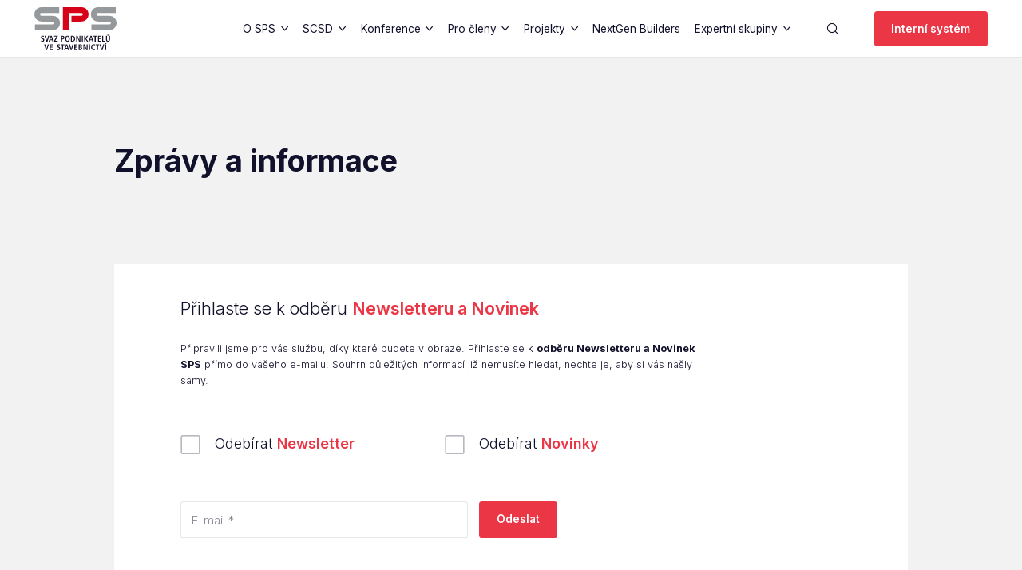

--- FILE ---
content_type: text/html; charset=utf-8
request_url: https://www.sps.cz/clanky/aktuality-z-kraju/karlovarsky/?doAjax-comp_articles-157=loadArticle&id=44
body_size: 9761
content:
<!DOCTYPE html><html class="no-js no-sw" lang="cs"><head><meta charset="utf-8" /><meta http-equiv="X-UA-Compatible" content="IE=edge" /><title>Karlovarský - SPS.cz - Svaz podnikatelů ve stavebnictví</title><meta name="description" content="Připravili jsme pro vás službu, díky které budete v obraze. Přihlaste se k odběru Newsletteru a Novinek SPS přímo do vašeho e-mailu. Souhrn důležitých info"><meta name="author" content="NewLogic Studio - www.newlogic.cz"><link rel="canonical" href="https://www.sps.cz/clanky/aktuality-z-kraju/karlovarsky/"><link rel="alternate" hreflang="cs" href="https://www.sps.cz/clanky/aktuality-z-kraju/karlovarsky/" /><meta property="og:title" content="Karlovarský"><meta property="og:description" content="Připravili jsme pro vás službu, díky které budete v obraze. Přihlaste se k odběru Newsletteru a Novinek SPS přímo do vašeho e-mailu. Souhrn důležitých info"><meta property="og:url" content="https://www.sps.cz/clanky/aktuality-z-kraju/karlovarsky/"><meta property="og:type" content="website"><meta name="twitter:title" content="Karlovarský"><meta name="twitter:description" content="Připravili jsme pro vás službu, díky které budete v obraze. Přihlaste se k odběru Newsletteru a Novinek SPS přímo do vašeho e-mailu. Souhrn důležitých info"><meta name="twitter:card" content="summary"><meta name="viewport" content="width=device-width, user-scalable=0, initial-scale=1, viewport-fit=cover" /><meta name="SKYPE_TOOLBAR" content="SKYPE_TOOLBAR_PARSER_COMPATIBLE" /><meta name="format-detection" content="telephone=no"><meta name="mobile-web-app-capable" content="yes"><meta name="apple-mobile-web-app-title" content="Karlovarský - SPS.cz - Svaz podnikatelů ve stavebnictví"><meta name="apple-mobile-web-app-capable" content="yes"><script type="application/ld+json">{"@context":"http:\/\/schema.org","@type":"WebPage","@id":"https:\/\/www.sps.cz\/clanky\/aktuality-z-kraju\/karlovarsky\/"}</script><script type="application/ld+json">{"@context":"http:\/\/schema.org","@type":"BreadcrumbList","itemListElement":[{"@type":"ListItem","position":1,"item":{"@id":"https:\/\/www.sps.cz\/clanky\/","name":"Články"}},{"@type":"ListItem","position":2,"item":{"@id":"https:\/\/www.sps.cz\/clanky\/aktuality-z-kraju\/","name":"Aktuality z krajů"}},{"@type":"ListItem","position":3,"item":{"@id":"https:\/\/www.sps.cz\/clanky\/aktuality-z-kraju\/karlovarsky\/","name":"Karlovarský"}}]}</script><link rel="stylesheet" href="/assets/css/core.4376296bbb.min.css" media="all" data-loadcss><link rel="stylesheet" href="https://fonts.googleapis.com/css2?family=Inter:wght@300;400;500;600;700&display=block" media="all" data-loadcss><link rel="stylesheet" href="/assets/css/iconfont.cd7093576d.min.css" media="all" data-loadcss><link rel="stylesheet" href="https://cdn.jsdelivr.net/npm/@fortawesome/fontawesome-free@5.13.0/css/all.min.css" media="all" data-loadcss><style nonce="Mjg3Mjc2ODkwNjk4MDQ0Mw==" > body #layout{overflow:hidden;position:relative;opacity:0}body #layout_spinner{-webkit-animation:load 1.5s infinite;animation:load 1.5s infinite;position:fixed;z-index:1100;width:32px;height:32px;margin:-16px 0 0 -16px;left:50%;top:50vh}html.ie body #layout_spinner{display:none}@-webkit-keyframes load{0%{-webkit-transform:rotate(0);transform:rotate(0)}100%{-webkit-transform:rotate(360deg);transform:rotate(360deg)}}@keyframes load{0%{-webkit-transform:rotate(0);transform:rotate(0)}100%{-webkit-transform:rotate(360deg);transform:rotate(360deg)}} </style><script src="https://cdn.jsdelivr.net/npm/lazysizes@5.2.0/lazysizes.min.js" nonce="Mjg3Mjc2ODkwNjk4MDQ0Mw==" crossorigin="anonymous" async></script><script nonce="Mjg3Mjc2ODkwNjk4MDQ0Mw==" > document.documentElement.className=document.documentElement.className.replace("no-js", "js");document.documentElement.classList.add(navigator.platform.toLowerCase().replace(/ .*/, ""));("undefined" == typeof CSS || "undefined" != typeof CSS && !1 === CSS.supports("pointer-events", "none")) && document.documentElement.classList.add("no-pointer-events");matchMedia("(hover: hover) and (pointer: fine)").matches && document.documentElement.classList.add("no-touch");!function(e){var t,o;e.match(/(msie|trident)/i) ? document.documentElement.classList.add("ie") : e.match(/edge/)?document.documentElement.classList.add("edge") : (t=e.match(/(opera|edge|chrome|safari|firefox|msie|trident)/i)) && document.documentElement.classList.add(t[0]);(o=e.match(/(android|ios|ipad|iphone)/i)) && document.documentElement.classList.add(o[0],"is-mobile")}(navigator.userAgent.toLowerCase()); if (typeof Element.prototype.scroll === "undefined") { document.write('<script src="https://polyfill.io/v3/polyfill.min.js?features=Object.assign%2CElement.prototype.closest%2CArray.from%2CElement.prototype.scroll%2CElement.prototype.append%2CArray.prototype.forEach%2CCustomEvent%2Csmoothscroll%2CPromise%2CNodeList.prototype.forEach"><\/script>'); } if (typeof window.fetch === "undefined") { document.write('<script src="https://cdn.jsdelivr.net/npm/whatwg-fetch@3.0.0/dist/fetch.umd.min.js"><\/script>'); } window.addEventListener('DOMContentLoaded', function () {(function (type, support) {Array.prototype.slice.call(type).map(function(e,i) {if (support[i]) {var script = document.createElement("script");script.src = type[i];script.defer = true;document.body.appendChild(script)}})}) (["/assets/js/core.esm.084ac1263d.min.js", "/assets/js/core.512c9000ed.min.js"], [typeof Element.prototype.scroll !== "undefined", typeof Element.prototype.scroll === "undefined"]) }); </script><link rel="preload" href="/assets/js/core.esm.084ac1263d.min.js" as="script"><link rel="apple-touch-icon" sizes="180x180" href="/userfiles/favicons/apple-touch-icon.png"><link rel="icon" type="image/png" sizes="32x32" href="/userfiles/favicons/favicon-32x32.png"><link rel="icon" type="image/png" sizes="16x16" href="/userfiles/favicons/favicon-16x16.png"><link rel="manifest" href="/userfiles/favicons/site.webmanifest"><link rel="mask-icon" href="/userfiles/favicons/safari-pinned-tab.svg" color="#eb3646"><link rel="shortcut icon" href="/userfiles/favicons/favicon.ico"><meta name="apple-mobile-web-app-title" content="SPS"><meta name="application-name" content="SPS"><meta name="msapplication-TileColor" content="#eb3646"><meta name="msapplication-config" content="/userfiles/favicons/browserconfig.xml"><meta name="theme-color" content="#ffffff"><!-- Global site tag (gtag.js) - Google Analytics --><script nonce="Mjg3Mjc2ODkwNjk4MDQ0Mw==" > window.dataLayer = window.dataLayer || []; function gtag(){ window.dataLayer.push(arguments) } gtag('consent', 'default', { 'ad_storage': 'denied', 'analytics_storage': 'denied', 'ad_user_data': 'denied', 'ad_personalization': 'denied' }); </script><script nonce="Mjg3Mjc2ODkwNjk4MDQ0Mw==" async src="https://www.googletagmanager.com/gtag/js"></script><script nonce="Mjg3Mjc2ODkwNjk4MDQ0Mw==" > gtag('js', new Date()); gtag('config', 'G-W2X8K4NMW1'); </script><script nonce="Mjg3Mjc2ODkwNjk4MDQ0Mw==" > gtag('consent', 'update', { 'ad_storage': 'granted', 'analytics_storage': 'granted' }); </script><script nonce="Mjg3Mjc2ODkwNjk4MDQ0Mw==" > gtag('consent', 'update', { 'ad_user_data': 'granted', 'ad_personalization': 'granted', 'personalization_storage': 'granted' }); </script><link rel="stylesheet" href="/cookieconsent/cookieconsent-css.min.css"><script type="module" src="/cookieconsent/cookieconsent-js.min.js"></script><style> .lui-package-cookieconsent { --color-accent: #EB3646; --font-primary: 'Inter', sans-serif; --font-secondary: var(--font-primary); --rounded: 0rem; --rounded-dialog: 0rem; } </style></head><body class="body--preload" data-controller="lib lib-dialog lib-drawer lib-ajax"><svg id="layout_spinner" width="32" height="32" viewBox="0 0 512 512" xmlns="http://www.w3.org/2000/svg"><path fill="#EB3646" d="M256 511.998c-68.38 0-132.67-26.629-181.02-74.98C26.629 388.658 0 324.378 0 255.998c0-48.42 13.591-95.57 39.303-136.35 25-39.648 60.332-71.686 102.18-92.65l21.5 42.916c-34.02 17.044-62.74 43.095-83.074 75.334-20.873 33.11-31.906 71.4-31.906 110.75 0 114.69 93.309 208 208 208s208-93.309 208-208c0-39.346-11.033-77.641-31.905-110.74-20.34-32.249-49.06-58.299-83.08-75.342L370.518 27c41.846 20.964 77.179 53.002 102.18 92.65C498.409 160.429 512 207.577 512 256c0 68.38-26.629 132.67-74.98 181.02C388.667 485.371 324.38 512 256 512z"/></svg><div id="layout"><header id="layout_header" class=" type--header-right type--header-normal" data-controller="layout_header"><div class="wrp_header_body row"><div class="col col--logo"><a href="/" class="elm_header_logo" title="Svaz podnikatelů ve stavebnictví"><img alt="Svaz podnikatelů ve stavebnictví" src="/userfiles/logo-invert_15948177468316.svg"><img alt="" src="/userfiles/logo_15948150339197.svg" aria-hidden="true"></a></div><div class="col col--contact only--d"></div><div class="col col--nav only--d"><nav class="elm_header_nav row"><div class="col col--sub"><a href="/o-sps/" title="O SPS" class="part_ui_link" >O SPS</a><ul><li><a href="/o-sps/historie-svazu-a-poslani/" title="Historie svazu a poslání"><span>Historie svazu a poslání</span></a></li><li><a href="/o-sps/seznam-clenu/" title="Seznam členů"><span>Seznam členů</span></a></li><li><a href="/o-sps/proc-byt-clenem/" title="Proč být členem"><span>Proč být členem</span></a></li><li><a href="/o-sps/jak-se-stat-clenem/" title="Jak se stát členem"><span>Jak se stát členem</span></a></li><li><a href="/o-sps/sluzby-pro-cleny-sps/" title="Služby pro členy "><span>Služby pro členy </span></a></li><li><a href="/o-sps/organizacni-struktura/" title="Organizační struktura"><span>Organizační struktura</span></a></li><li><a href="/o-sps/zastoupeni-mezinarodni-ceska/" title="Zastoupení (mezinárodní, česká)"><span>Zastoupení (mezinárodní, česká)</span></a></li><li><a href="/o-sps/eticky-rad/" title="Řídící dokumenty"><span>Řídící dokumenty</span></a></li><li><a href="/o-sps/stanovy-a-kolektivni-smlouva/" title="Kolektivní smlouva"><span>Kolektivní smlouva</span></a></li><li><a href="/o-sps/partneri/" title="Partneři"><span>Partneři</span></a></li><li><a href="/pro-media/" title="Pro média"><span>Pro média</span></a></li><li><a href="/kontakt/" title="Kontakty"><span>Kontakty</span></a></li><li><a href="/en-de/" title="EN/DE"><span>EN/DE</span></a></li></ul></div><div class="col col--sub"><a href="/scsd/" title="SCSD" class="part_ui_link" >SCSD</a><ul><li><a href="/scsd/pravidla-systemu/" title="Pravidla systému 2016"><span>Pravidla systému 2016</span></a></li><li><a href="/scsd/pravidla-systemu-10-2022/" title="Pravidla systému 10/22 "><span>Pravidla systému 10/22 </span></a></li><li><a href="/scsd/certifikacni-organy/" title="Certifikační orgány"><span>Certifikační orgány</span></a></li><li><a href="/scsd/dodavatele-a-certifikaty/" title="Dodavatelé a certifikáty"><span>Dodavatelé a certifikáty</span></a></li></ul></div><div class="col col--sub"><a href="/konference/" title="Konference" class="part_ui_link" >Konference</a><ul><li><a href="/konference/rok-2024-v-ceskem-stavebnictvi/" title="Rok 2024 v českém stavebnictví"><span>Rok 2024 v českém stavebnictví</span></a></li><li><a href="/konference/plan-b-ydleni-jak-skutecne-zdostupnit-bydleni-v-cesku/" title="Plán B(ydlení): Jak skutečně zdostupnit bydlení v Česku?"><span>Plán B(ydlení): Jak skutečně zdostupnit bydlení v Česku?</span></a></li><li><a href="/stavebnictvi/mesto-a-svetlo/" title="SVĚTLO architektura – udržitelnost – umění"><span>SVĚTLO architektura – udržitelnost – umění</span></a></li><li><a href="/stavebnictvi/konference-stavime-na-lidech/" title="NextGen Builders: Kdo bude tvořit budoucnost českého stavebnictví?"><span>NextGen Builders: Kdo bude tvořit budoucnost českého stavebnictví?</span></a></li></ul></div><div class="col col--sub"><a href="/stavebnictvi/" title="Pro členy" class="part_ui_link" >Pro členy</a><ul><li><a href="/aktuality/" title="Aktuality"><span>Aktuality</span></a></li><li><a href="/stavebnictvi/prezentace/" title="Prezentace"><span>Prezentace</span></a></li><li><a href="/souteze/" title="Soutěže"><span>Soutěže</span></a></li><li><a href="/stavebnictvi/bytova-vystavba-doprava-energeticke-uspory/" title="Bytová výstavba, doprava, energetické úspory"><span>Bytová výstavba, doprava, energetické úspory</span></a></li><li><a href="/stavebnictvi/pravni-poradna/" title="Právní poradna"><span>Právní poradna</span></a></li><li><a href="/stavebnictvi/stavebnictvi-v-cislech/" title="Stavebnictví v číslech"><span>Stavebnictví v číslech</span></a></li><li><a href="/stavebnictvi/legislativa/" title="Technické normy"><span>Technické normy</span></a></li><li><a href="/stavebnictvi/newsletter-archiv/" title="Newsletter - archiv"><span>Newsletter - archiv</span></a></li></ul></div><div class="col col--sub"><a href="/institut-sps/projekty/" title="Projekty" class="part_ui_link" >Projekty</a><ul><li><a href="/institut-sps/" title="Institut vzdělávání"><span>Institut vzdělávání</span></a></li></ul></div><div class="col "><a href="/nextgen-builders/" title="NextGen Builders" class="part_ui_link" target="_blank">NextGen Builders</a></div><div class="col col--sub"><a href="/expertni-skupiny/" title="Expertní skupiny" class="part_ui_link" >Expertní skupiny</a><ul><li><a href="/expertni-skupiny/skupina-pro-cenovou-politiku-ve-stavebnictvi-a-verejnou-zakazku/" title="Skupina pro cenovou politiku ve stavebnictví a veřejnou zakázku"><span>Skupina pro cenovou politiku ve stavebnictví a veřejnou zakázku</span></a></li><li><a href="/expertni-skupiny/skupina-pro-problematiku-bytove-vystavby/" title="Skupina pro problematiku bytové výstavby"><span>Skupina pro problematiku bytové výstavby</span></a></li><li><a href="/expertni-skupiny/skupina-pro-socialni-otazky/" title="Skupina pro sociální otázky"><span>Skupina pro sociální otázky</span></a></li><li><a href="/expertni-skupiny/skupina-pro-technickou-politiku-a-jakost-ve-stavebnictvi/" title="Skupina pro technickou politiku a jakost ve stavebnictví"><span>Skupina pro technickou politiku a jakost ve stavebnictví</span></a></li><li><a href="/expertni-skupiny/skupina-pro-stavebni-hmoty-a-materialy/" title="Skupina pro stavební hmoty a materiály"><span>Skupina pro stavební hmoty a materiály</span></a></li><li><a href="/expertni-skupiny/skupina-pro-esg/" title="Skupina pro ESG"><span>Skupina pro ESG</span></a></li><li><a href="/expertni-skupiny/sekce-maleho-a-stredniho-podnikani/" title="Sekce malého a středního podnikání"><span>Sekce malého a středního podnikání</span></a></li><li><a href="/expertni-skupiny/modularni-vystavba-a-prefabrikace/" title="Skupina pro modulární výstavbu a prefabrikaci "><span>Skupina pro modulární výstavbu a prefabrikaci </span></a></li><li><a href="/expertni-skupiny/skupina-pro-pripravu-a-realizaci-novych-jadernych-zdroju-njz-v-cr/" title="Skupina pro přípravu a realizaci nových jaderných zdrojů (NJZ) v ČR"><span>Skupina pro přípravu a realizaci nových jaderných zdrojů (NJZ) v ČR</span></a></li><li><a href="/expertni-skupiny/skupina-pro-podporu-odborneho-technickeho-skolstvi/" title="Skupina pro podporu odborného technického školství"><span>Skupina pro podporu odborného technického školství</span></a></li><li><a href="/expertni-skupiny/skupina-pro-legislativu/" title="Skupina pro legislativu"><span>Skupina pro legislativu</span></a></li><li><a href="/expertni-skupiny/skupina-pro-bim/" title="Skupina pro BIM"><span>Skupina pro BIM</span></a></li><li><a href="/expertni-skupiny/skupina-pro-socialni-otazky/skupina-pro-iniciativu-building-future/" title="Skupina pro iniciativu Building Future"><span>Skupina pro iniciativu Building Future</span></a></li></ul></div></nav></div><div class="col col--actions flex--row"><div class="col display--flex flex--justify-center"><button type="button" class="elm_header_search_toggle" data-action="click->layout_header#showSearch" aria-label="Vyhledávání"><span class="icon--search"></span></button></div><div class="col display--flex flex--justify-center"></div><div class="col only--t"><div class="row row--h-8"><div class="col"><div class="elm_header_cta"></div></div><div class="col"><div class="elm_header_cta"><a href="http://fis.sps.cz/" class="part_ui_btn text--color-a" target="_blank" rel="noopener"><span>Interní systém</span></a></div></div></div></div><div class="col col--menu only--devices"><button class="elm_header_menu" data-action="click->lib-drawer#show" aria-label="Menu"><em><span></span></em></button></div></div></div><div class="wrp_header_search" data-target="layout_header.search"><form class="part_form_search" action="/vysledky-hledani/"><div class="part_ui_input"><input type="text" name="q" required aria-label="vyhledavany-dotaz" placeholder="Co hledáte?"></div><button type="submit" class="part_ui_btn text--color-a is--square" aria-label="Vyhledat"><span class="icon--search"></span></button></form><button type="button" data-action="click->layout_header#hideSearch" class="part_ui_btn text--color-a is--square" aria-label="Zavřít vyhledávání"><span class="icon--close"></span></button></div></header><div id="layout_nav" class="lib--drawer" data-target="lib-drawer.nav" data-action="scroll->lib-drawer#scroll"><div class="wrp_nav"><div class="elm_nav_body"><nav class="elm_nav_inner"><div class="col"><a href="/o-sps/" title="O SPS" >O SPS</a></div><div class="col"><a href="/scsd/" title="SCSD" >SCSD</a></div><div class="col"><a href="/konference/" title="Konference" >Konference</a></div><div class="col"><a href="/stavebnictvi/" title="Pro členy" >Pro členy</a></div><div class="col"><a href="/institut-sps/projekty/" title="Projekty" >Projekty</a></div><div class="col"><a href="/nextgen-builders/" title="NextGen Builders" target="_blank">NextGen Builders</a></div><div class="col"><a href="/expertni-skupiny/" title="Expertní skupiny" >Expertní skupiny</a></div></nav></div><div class="elm_nav_social row"><div class="col"><a href="https://www.facebook.com/svazpodnikateluvestavebnictvi" class="icon icon--social-facebook" title="facebook" target="_blank" rel="nofollow"></a></div><div class="col"><a href="https://twitter.com/SPS_cz" class="icon icon--social-twitter" title="twitter" target="_blank" rel="nofollow"></a></div><div class="col"><a href="https://www.linkedin.com/company/svaz-podnikatel%C5%AF-ve-stavebnictv%C3%AD/" class="icon icon--social-linkedin" title="linkedin" target="_blank" rel="nofollow"></a></div></div></div></div><div id="layout_scroll"><main id="layout_main" class="transition-fade" data-controller="lib-dialog" ><section class="comp_head section--padding section--background"><div class="container"><header class="wrp_comp_head is--animate-up" data-scroll><h1 class="part_ui_heading size--big">Zprávy a informace</h1></header></div></section><div class="comp_subscribe section--padding section--background"><div class="container"><div class="wrp_comp_body"><form action="?doAjax-comp_subscribe-452=form2" method="post" id="snippet-comp_subscribe-452-form2" class="part_subscribe" data-component-ajax data-action="submit->lib-ajax#form" data-controller="lib-recaptcha" data-lib-recaptcha-api="6LcRBdUZAAAAAAj0zNHOtRhYi1CuM1_XxDcXMf92"><div class="wrp_part_head"><h2 class="part_ui_heading">Přihlaste se k odběru <em>Newsletteru a Novinek</em></h2></div><div class="wrp_part_text"><div class="part_ui_wsw"><p>Připravili jsme pro vás službu, díky které budete v obraze. Přihlaste se k <strong>odběru Newsletteru a Novinek SPS</strong> přímo do vašeho e-mailu. Souhrn důležitých informací již nemusíte hledat, nechte je, aby si vás našly samy.</p></div></div><div class="wrp_part_options row--flex row--8 flex--wrap"><div class="col col--12 col--6-t"><label class="part_ui_checkbox"><input type="checkbox" name="newsletter"><span><span>Odebírat <em>Newsletter</em></span></span></label></div><div class="col col--12 col--6-t"><label class="part_ui_checkbox"><input type="checkbox" name="news"><span><span>Odebírat <em>Novinky</em></span></span></label></div></div><div class="wrp_part_foot row--flex row--8 col--9-t flex--wrap"><div class="col col--12-m flex--grow"><div class="part_ui_input state--valid"><input type="email" name="email" id="frm-form2_452-email" required data-nette-rules='[{"op":":filled","msg":"This field is required."},{"op":":email","msg":"Please enter a valid email address."},{"op":":email","msg":"error-email"}]'><label for="frm-form2_452-email">E-mail *</label></div></div><div class="col col--12-m"><button type="submit" class="part_ui_btn text--color-a"><span>Odeslat</span></button></div></div><input type="hidden" name="_form_" value="form2_452"><input type="hidden" name="gtoken" value=""></form></div></div></div><section class="comp_articles section--padding section--background"><div class="container"><div class="wrp_comp_nav"><nav class="part_categories" data-controller="part_categories"><ul class="row"><li class="col col--sub"><a href="?doAjax-comp_articles-157=loadArticle&id=6" class="part_ui_title elm_nav_item " data-action="click->part_categories#changeActive click->lib-ajax#link">Informace pro členy</a><ul class="only--d"><li><a href="?doAjax-comp_articles-157=loadArticle&id=11" class="part_ui_title elm_nav_item" data-action="click->part_categories#changeActive click->lib-ajax#link">BIM</a></li><li><a href="?doAjax-comp_articles-157=loadArticle&id=48" class="part_ui_title elm_nav_item" data-action="click->part_categories#changeActive click->lib-ajax#link">EU/FIEC</a></li><li><a href="?doAjax-comp_articles-157=loadArticle&id=8" class="part_ui_title elm_nav_item" data-action="click->part_categories#changeActive click->lib-ajax#link">Konference</a></li><li><a href="?doAjax-comp_articles-157=loadArticle&id=46" class="part_ui_title elm_nav_item" data-action="click->part_categories#changeActive click->lib-ajax#link">Memoranda</a></li><li><a href="?doAjax-comp_articles-157=loadArticle&id=44" class="part_ui_title elm_nav_item" data-action="click->part_categories#changeActive click->lib-ajax#link">Podpora podnikání/Dotace</a></li><li><a href="?doAjax-comp_articles-157=loadArticle&id=39" class="part_ui_title elm_nav_item" data-action="click->part_categories#changeActive click->lib-ajax#link">Stanoviska</a></li><li><a href="?doAjax-comp_articles-157=loadArticle&id=9" class="part_ui_title elm_nav_item" data-action="click->part_categories#changeActive click->lib-ajax#link">Soutěže </a></li><li><a href="?doAjax-comp_articles-157=loadArticle&id=42" class="part_ui_title elm_nav_item" data-action="click->part_categories#changeActive click->lib-ajax#link">Tripartita</a></li><li><a href="?doAjax-comp_articles-157=loadArticle&id=7" class="part_ui_title elm_nav_item" data-action="click->part_categories#changeActive click->lib-ajax#link">Vzdělávání</a></li></ul></li><li class="col col--sub"><a href="?doAjax-comp_articles-157=loadArticle&id=5" class="part_ui_title elm_nav_item " data-action="click->part_categories#changeActive click->lib-ajax#link">Aktuality z krajů</a><ul class="only--d"><li><a href="?doAjax-comp_articles-157=loadArticle&id=23" class="part_ui_title elm_nav_item" data-action="click->part_categories#changeActive click->lib-ajax#link">Jihomoravský</a></li><li><a href="?doAjax-comp_articles-157=loadArticle&id=13" class="part_ui_title elm_nav_item" data-action="click->part_categories#changeActive click->lib-ajax#link">Karlovarský</a></li><li><a href="?doAjax-comp_articles-157=loadArticle&id=20" class="part_ui_title elm_nav_item" data-action="click->part_categories#changeActive click->lib-ajax#link">Královéhradecký</a></li><li><a href="?doAjax-comp_articles-157=loadArticle&id=16" class="part_ui_title elm_nav_item" data-action="click->part_categories#changeActive click->lib-ajax#link">Liberecký</a></li><li><a href="?doAjax-comp_articles-157=loadArticle&id=25" class="part_ui_title elm_nav_item" data-action="click->part_categories#changeActive click->lib-ajax#link">Moravskoslezský</a></li><li><a href="?doAjax-comp_articles-157=loadArticle&id=41" class="part_ui_title elm_nav_item" data-action="click->part_categories#changeActive click->lib-ajax#link">Pardubický</a></li><li><a href="?doAjax-comp_articles-157=loadArticle&id=24" class="part_ui_title elm_nav_item" data-action="click->part_categories#changeActive click->lib-ajax#link">Olomoucký</a></li><li><a href="?doAjax-comp_articles-157=loadArticle&id=15" class="part_ui_title elm_nav_item" data-action="click->part_categories#changeActive click->lib-ajax#link">Plzeňský</a></li><li><a href="?doAjax-comp_articles-157=loadArticle&id=17" class="part_ui_title elm_nav_item" data-action="click->part_categories#changeActive click->lib-ajax#link">Praha a Středočeský </a></li><li><a href="?doAjax-comp_articles-157=loadArticle&id=14" class="part_ui_title elm_nav_item" data-action="click->part_categories#changeActive click->lib-ajax#link">Ústecký</a></li><li><a href="?doAjax-comp_articles-157=loadArticle&id=22" class="part_ui_title elm_nav_item" data-action="click->part_categories#changeActive click->lib-ajax#link">Vysočina</a></li><li><a href="?doAjax-comp_articles-157=loadArticle&id=26" class="part_ui_title elm_nav_item" data-action="click->part_categories#changeActive click->lib-ajax#link">Zlínský</a></li></ul></li><li class="col "><a href="?doAjax-comp_articles-157=loadArticle&id=47" class="part_ui_title elm_nav_item " data-action="click->part_categories#changeActive click->lib-ajax#link">Prezentace členů SPS</a></li><li><a href="/aktuality-calendar/" class="part_ui_title elm_nav_item">Kalendář akcí</a></li></ul></nav></div><div class="wrp_comp_body row row--16 flex--wrap" id="snippet-comp_articles-157-listArticles"><div class="col col--12 col--6-t col--4-d"><a href="/se-slozitou-situaci-ve-stavebnictvi-si-umime-poradit/" class="part_item_articles"><div class="wrp_item_head"><picture class="part_ui_image" data-ratio="4/3"><source srcset="[data-uri]" data-srcset="/userfiles/thumbs/9/sps-foto-aktualita-rozhovor_17618107151336_400x300_ttt_90.webp" type="image/webp" /><source srcset="[data-uri]" data-srcset="/userfiles/thumbs/f/sps-foto-aktualita-rozhovor_17618107151336_400x300_ttt_90.png" type="image/png" /><img src="/userfiles/thumbs/f/sps-foto-aktualita-rozhovor_17618107151336_400x300_ttt_90.png" class="lazyload " alt="Se složitou situací ve stavebnictví si umíme poradit" /></picture><span class="part_ui_tag">Karlovarský</span></div><div class="wrp_item_body"><div class="elm_item_date"> 30.10.2025 </div><div class="elm_item_content"><h3 class="part_ui_heading">Se složitou situací ve stavebnictví si umíme poradit</h3><div class="part_ui_wsw"><p>Vývoj v oblasti stavebnictví ovlivňuje v posledních letech řada proměnných nejen na světových trzích, ale samozřejmě i v ČR. O tom, co vstupuje do dění v tomto odvětví, jsme...</p></div></div></div></a></div><div class="col col--12 col--6-t col--4-d"><a href="/dny-stavitelstvi-a-architektury-karlovarskeho-kraje-2025/" class="part_item_articles"><div class="wrp_item_head"><picture class="part_ui_image" data-ratio="4/3"><source srcset="[data-uri]" data-srcset="/userfiles/thumbs/7/698-10-1747467928-696676-max_17509362252423_400x300_ttt_90.webp" type="image/webp" /><source srcset="[data-uri]" data-srcset="/userfiles/thumbs/f/698-10-1747467928-696676-max_17509362252423_400x300_ttt_90.jpg" type="image/jpeg" /><img src="/userfiles/thumbs/f/698-10-1747467928-696676-max_17509362252423_400x300_ttt_90.jpg" class="lazyload " alt="Dny stavitelství a architektury Karlovarského kraje 2025" /></picture><span class="part_ui_tag">Karlovarský</span></div><div class="wrp_item_body"><div class="elm_item_date"> 26.6.2025 </div><div class="elm_item_content"><h3 class="part_ui_heading">Dny stavitelství a architektury Karlovarského kraje 2025</h3><div class="part_ui_wsw"><p>Výsledky 24. ročník soutěže „Stavby Karlovarského kraje“</p></div></div></div></a></div><div class="col col--12 col--6-t col--4-d"><a href="/hlasujte-v-24-rocniku-souteze-stavby-karlovarskeho-kraje/" class="part_item_articles"><div class="wrp_item_head"><picture class="part_ui_image" data-ratio="4/3"><source srcset="[data-uri]" data-srcset="/userfiles/thumbs/2/sr-2025_17484362409663_400x300_ttt_90.webp" type="image/webp" /><source srcset="[data-uri]" data-srcset="/userfiles/thumbs/c/sr-2025_17484362409663_400x300_ttt_90.jpg" type="image/jpeg" /><img src="/userfiles/thumbs/c/sr-2025_17484362409663_400x300_ttt_90.jpg" class="lazyload " alt="Hlasujte v 24. ročníku soutěže Stavby Karlovarského kraje" /></picture><span class="part_ui_tag">Karlovarský</span></div><div class="wrp_item_body"><div class="elm_item_date"> 12.6.2025 </div><div class="elm_item_content"><h3 class="part_ui_heading">Hlasujte v 24. ročníku soutěže Stavby Karlovarského kraje</h3><div class="part_ui_wsw"><p>V letošním roce 2025 bylo opět možné přihlásit do soutěže nejen realizace staveb, ale i projekty a architektonické studie a předvést vše veřejnosti. Snahou pořadatelů pro...</p></div></div></div></a></div><div class="col col--12 col--6-t col--4-d"><a href="/24-rocnik-souteze-stavby-karlovarskeho-kraje-je-vyhlasen/" class="part_item_articles"><div class="wrp_item_head"><picture class="part_ui_image" data-ratio="4/3"><source srcset="[data-uri]" data-srcset="/userfiles/thumbs/1/karlsbad-g4c1ec1ae5-1920_17409312102621_400x300_ttt_90.webp" type="image/webp" /><source srcset="[data-uri]" data-srcset="/userfiles/thumbs/2/karlsbad-g4c1ec1ae5-1920_17409312102621_400x300_ttt_90.jpg" type="image/jpeg" /><img src="/userfiles/thumbs/2/karlsbad-g4c1ec1ae5-1920_17409312102621_400x300_ttt_90.jpg" class="lazyload " alt="24. ročník soutěže Stavby Karlovarského kraje je vyhlášen" /></picture><span class="part_ui_tag">Karlovarský</span></div><div class="wrp_item_body"><div class="elm_item_date"> 1.3.2025 </div><div class="elm_item_content"><h3 class="part_ui_heading">24. ročník soutěže Stavby Karlovarského kraje je vyhlášen</h3><div class="part_ui_wsw"><p>Regionální stavební sdružení Karlovy Vary, Karlovarský kraj a Statutární město Karlovy Vary vyhlašují soutěž Stavby Karlovarského kraje, která bude probíhat v rámci Dnů...</p></div></div></div></a></div><div class="col col--12 col--6-t col--4-d"><a href="/dny-stavitelstvi-a-architektury-karlovarskeho-kraje-2024/" class="part_item_articles"><div class="wrp_item_head"><picture class="part_ui_image" data-ratio="4/3"><source srcset="[data-uri]" data-srcset="/userfiles/thumbs/4/80-10-1718780832-657059-max_17189572041084_400x300_ttt_90.webp" type="image/webp" /><source srcset="[data-uri]" data-srcset="/userfiles/thumbs/8/80-10-1718780832-657059-max_17189572041084_400x300_ttt_90.jpg" type="image/jpeg" /><img src="/userfiles/thumbs/8/80-10-1718780832-657059-max_17189572041084_400x300_ttt_90.jpg" class="lazyload " alt="Dny stavitelství a architektury Karlovarského kraje 2024 " /></picture><span class="part_ui_tag">Karlovarský</span></div><div class="wrp_item_body"><div class="elm_item_date"> 21.6.2024 </div><div class="elm_item_content"><h3 class="part_ui_heading">Dny stavitelství a architektury Karlovarského kraje 2024 </h3><div class="part_ui_wsw"><p></p></div></div></div></a></div><div class="col col--12 col--6-t col--4-d"><a href="/23-rocnik-souteze-stavby-karlovarskeho-kraje/" class="part_item_articles"><div class="wrp_item_head"><picture class="part_ui_image" data-ratio="4/3"><source srcset="[data-uri]" data-srcset="/userfiles/thumbs/4/karlovy-vary-2797297-1280_1646293100814_400x300_ttt_90.webp" type="image/webp" /><source srcset="[data-uri]" data-srcset="/userfiles/thumbs/e/karlovy-vary-2797297-1280_1646293100814_400x300_ttt_90.jpg" type="image/jpeg" /><img src="/userfiles/thumbs/e/karlovy-vary-2797297-1280_1646293100814_400x300_ttt_90.jpg" class="lazyload " alt="23.ročník soutěže Stavby Karlovarského kraje" /></picture><span class="part_ui_tag">Karlovarský</span></div><div class="wrp_item_body"><div class="elm_item_date"> 4.6.2024 </div><div class="elm_item_content"><h3 class="part_ui_heading">23.ročník soutěže Stavby Karlovarského kraje</h3><div class="part_ui_wsw"><p>Regionální stavební sdružení Karlovy Vary, Karlovarský kraj a Statutární město Karlovy Vary vyhlásilo 23. ročník soutěže Stavby Karlovarského kraje. Do letošního 23. ročníku o...</p></div></div></div></a></div><div class="col col--12 col--6-t col--4-d"><a href="/bez-rozvoje-stavebnictvi-se-nemuze-rozvijet-ani-spolecnost-rika-vladimir-kade/" class="part_item_articles"><div class="wrp_item_head"><picture class="part_ui_image" data-ratio="4/3"><source srcset="[data-uri]" data-srcset="/userfiles/thumbs/3/sps-foto-aktualita-rozhovor_16904471427983_400x300_ttt_90.webp" type="image/webp" /><source srcset="[data-uri]" data-srcset="/userfiles/thumbs/0/sps-foto-aktualita-rozhovor_16904471427983_400x300_ttt_90.png" type="image/png" /><img src="/userfiles/thumbs/0/sps-foto-aktualita-rozhovor_16904471427983_400x300_ttt_90.png" class="lazyload " alt="Bez rozvoje stavebnictví se nemůže rozvíjet ani společnost, říká Vladimír Kádě" /></picture><span class="part_ui_tag">Karlovarský</span></div><div class="wrp_item_body"><div class="elm_item_date"> 31.7.2023 </div><div class="elm_item_content"><h3 class="part_ui_heading">Bez rozvoje stavebnictví se nemůže rozvíjet ani společnost, říká...</h3><div class="part_ui_wsw"><p>Bývalý předseda SPS Karlovarského kraje a jednatel společnosti Investon, s.r.o., Vladimír Kádě se pro newsletter rozhovořil o historii Svazu podnikatelů ve stavebnictví a stavu...</p></div></div></div></a></div><div class="col col--12 col--6-t col--4-d"><a href="/22-rocnik-prehlidky-a-souteze-stavby-karlovarskeho-kraje/" class="part_item_articles"><div class="wrp_item_head"><picture class="part_ui_image" data-ratio="4/3"><source srcset="[data-uri]" data-srcset="/userfiles/thumbs/6/karlsbad-g4c1ec1ae5-1920_16883951021227_400x300_ttt_90.webp" type="image/webp" /><source srcset="[data-uri]" data-srcset="/userfiles/thumbs/6/karlsbad-g4c1ec1ae5-1920_16883951021227_400x300_ttt_90.jpg" type="image/jpeg" /><img src="/userfiles/thumbs/6/karlsbad-g4c1ec1ae5-1920_16883951021227_400x300_ttt_90.jpg" class="lazyload " alt="22. ročník přehlídky a soutěže „Stavby Karlovarského kraje“" /></picture><span class="part_ui_tag">Karlovarský</span></div><div class="wrp_item_body"><div class="elm_item_date"> 3.7.2023 </div><div class="elm_item_content"><h3 class="part_ui_heading">22. ročník přehlídky a soutěže „Stavby Karlovarského kraje“</h3><div class="part_ui_wsw"><p>V rámci Dnů stavitelství a architektury Karlovarského kraje 2023 vyhlásilo Regionální stavební sdružení Karlovy Vary 22. ročník přehlídky a soutěže „Stavby Karlovarského kraje“....</p></div></div></div></a></div><div class="col col--12 col--6-t col--4-d"><a href="/zucastnete-se-seminare-k-udrzitelnemu-podnikani-malych-firem/" class="part_item_articles"><div class="wrp_item_head"><picture class="part_ui_image" data-ratio="4/3"><source srcset="[data-uri]" data-srcset="/userfiles/thumbs/b/nature-conservation-480985-1920_16796425128724_400x300_ttt_90.webp" type="image/webp" /><source srcset="[data-uri]" data-srcset="/userfiles/thumbs/5/nature-conservation-480985-1920_16796425128724_400x300_ttt_90.jpg" type="image/jpeg" /><img src="/userfiles/thumbs/5/nature-conservation-480985-1920_16796425128724_400x300_ttt_90.jpg" class="lazyload " alt="Zúčastněte se semináře k udržitelnému podnikání malých firem" /></picture><span class="part_ui_tag">Karlovarský</span></div><div class="wrp_item_body"><div class="elm_item_date"> 24.3.2023 </div><div class="elm_item_content"><h3 class="part_ui_heading">Zúčastněte se semináře k udržitelnému podnikání malých firem</h3><div class="part_ui_wsw"><p>Využijte pozvání na seminář zaměřený na energetiku, úsporné technologie a inovace, které mohou malým a středním firmám snížit náklady, a financování udržitelného podnikání.</p></div></div></div></a></div><div class="col col--12 col--6-t col--4-d"><a href="/dny-stavitelstvi-a-architektury-karlovarskeho-kraje-2022-vysledky/" class="part_item_articles"><div class="wrp_item_head"><picture class="part_ui_image" data-ratio="4/3"><source srcset="[data-uri]" data-srcset="/userfiles/thumbs/0/karlsbad-g4c1ec1ae5-1920_16554503908891_400x300_ttt_90.webp" type="image/webp" /><source srcset="[data-uri]" data-srcset="/userfiles/thumbs/9/karlsbad-g4c1ec1ae5-1920_16554503908891_400x300_ttt_90.jpg" type="image/jpeg" /><img src="/userfiles/thumbs/9/karlsbad-g4c1ec1ae5-1920_16554503908891_400x300_ttt_90.jpg" class="lazyload " alt="Dny stavitelství a architektury Karlovarského kraje 2022 - výsledky" /></picture><span class="part_ui_tag">Karlovarský</span></div><div class="wrp_item_body"><div class="elm_item_date"> 17.6.2022 </div><div class="elm_item_content"><h3 class="part_ui_heading">Dny stavitelství a architektury Karlovarského kraje 2022 - výsledky</h3><div class="part_ui_wsw"><p>21. ročník soutěže „Stavby Karlovarského kraje“</p></div></div></div></a></div><div class="col col--12 col--6-t col--4-d"><a href="/ze-zpravodajstvi-idnes-cz-stavebnictvi-je-v-krizi-soutez-stavba-roku-to-ale-neohrozi/" class="part_item_articles"><div class="wrp_item_head"><picture class="part_ui_image" data-ratio="4/3"><source srcset="[data-uri]" data-srcset="/userfiles/thumbs/6/white-4298476-1920_16533034191364_400x300_ttt_90.webp" type="image/webp" /><source srcset="[data-uri]" data-srcset="/userfiles/thumbs/d/white-4298476-1920_16533034191364_400x300_ttt_90.jpg" type="image/jpeg" /><img src="/userfiles/thumbs/d/white-4298476-1920_16533034191364_400x300_ttt_90.jpg" class="lazyload " alt="Ze zpravodajství iDnes.cz: Stavebnictví je v krizi, soutěž Stavba roku to ale neohrozí" /></picture><span class="part_ui_tag">Karlovarský</span></div><div class="wrp_item_body"><div class="elm_item_date"> 23.5.2022 </div><div class="elm_item_content"><h3 class="part_ui_heading">Ze zpravodajství iDnes.cz: Stavebnictví je v krizi, soutěž Stavba roku...</h3><div class="part_ui_wsw"><p>Nestabilita na trhu a zdražování vstupů. To jsou podle Rudolfa Borýska, místopředsedy Regionálního stavebního sdružení Karlovy Vary, hlavní důvody současné krize ve...</p></div></div></div></a></div><div class="col col--12 col--6-t col--4-d"><a href="/dny-stavitelstvi-a-architektury-karlovarskeho-kraje-2022/" class="part_item_articles"><div class="wrp_item_head"><picture class="part_ui_image" data-ratio="4/3"><source srcset="[data-uri]" data-srcset="/userfiles/thumbs/0/karlsbad-g4c1ec1ae5-1920_16529475340962_400x300_ttt_90.webp" type="image/webp" /><source srcset="[data-uri]" data-srcset="/userfiles/thumbs/0/karlsbad-g4c1ec1ae5-1920_16529475340962_400x300_ttt_90.jpg" type="image/jpeg" /><img src="/userfiles/thumbs/0/karlsbad-g4c1ec1ae5-1920_16529475340962_400x300_ttt_90.jpg" class="lazyload " alt="Dny stavitelství a architektury Karlovarského kraje 2022" /></picture><span class="part_ui_tag">Karlovarský</span></div><div class="wrp_item_body"><div class="elm_item_date"> 19.5.2022 </div><div class="elm_item_content"><h3 class="part_ui_heading">Dny stavitelství a architektury Karlovarského kraje 2022</h3><div class="part_ui_wsw"><p></p></div></div></div></a></div></div><footer class="wrp_comp_foot row row--v-16 flex--justify-end flex--wrap" id="snippet-comp_articles-157-paginatorArticles"><div class="col col--12 col--4-d flex--align-center flex--align-end-d"><nav class="part_pagination"><ul class="row"><li class="col"><a href="?doAjax-comp_articles-157=loadArticle&page=1&id=5" class="part_ui_btn is--square state--active" data-action="click->lib-ajax#link" data-no-swup><span>1</span></a></li></ul></nav></div></footer></div></section><script async src="https://platform.twitter.com/widgets.js" charset="utf-8" type="text/plain" data-cookieconsent="performance"></script></main><footer id="layout_footer"><div class="container"><div class="wrp_footer_lite row--flex flex--wrap-devices"><div class="col col--12 col--auto-d"><div class="elm_lite_logo"><img alt="Svaz podnikatelů ve stavebnictví" src="/userfiles/logo-invert_15948177468316.svg"></div></div><div class="col flex--grow col--6-t col--auto-d"><div class="elm_lite_address"><strong class="elm_title"> Sídlo: </strong><div class="elm_text"> Revoluční 1082/8, Praha 1<br />110 00 Nové Město </div></div></div><div class="col col--6-t col--auto-d"><div class="elm_lite_newsletter"><div class="elm_heading"> Přihlaste se k odběru <b>Newsletteru</b></div><form class="elm_form ajax" method="post" data-action="submit->lib-ajax#form" id="snippet-newsletter"><input type="hidden" name="do" value="newsletter"><div class="part_ui_input flex--grow"><input type="email" name="email" placeholder="Váš Email" aria-label="Váš Email" /></div><button type="submit" class="part_ui_btn text--color-a"><span>Odeslat</span></button></form></div></div></div></div><div class="wrp_footer_foot"><div class="container"><div class="row flex--wrap row--v-12"><div class="col col--12 col--4-d order--1-devices"><ul class="elm_foot_social row flex--justify-center flex--justify-start-d"><li class="col"><a href="https://www.facebook.com/svazpodnikateluvestavebnictvi" class="elm_social_item icon--social-facebook" target="_blank" rel="nofollow"></a></li><li class="col"><a href="https://twitter.com/SPS_cz" class="elm_social_item icon--social-twitter" target="_blank" rel="nofollow"></a></li><li class="col"><a href="https://www.linkedin.com/company/svaz-podnikatel%C5%AF-ve-stavebnictv%C3%AD/" class="elm_social_item icon--social-linkedin" target="_blank" rel="nofollow"></a></li></ul></div><div class="col col--12 col--4-d order--3-devices"><div class="elm_foot_text row flex--justify-center flex--wrap"><div class="col col--12-m"><span class="elm_text_copyright">© 2026 Newlogic s.r.o.</span></div><div class="col"><span class="elm_nl">Web by<span class="icon icon--logo-nl"><span>Newlogic</span></span><em><a href="https://www.newlogic.cz/" target="_blank">Digitální agentura</a> New Logic.</em></span></div></div></div><div class="col col--12 col--4-d order--2-devices"><ul class="elm_foot_links row flex--justify-center flex--justify-end-d"><li class="col"><a href="/mapa-stranek/" class="part_ui_link"><span>Mapa stránek</span></a></li><li class="col"><a href="/gdpr/" class="part_ui_link"><span>Zásady ochrany osobních údajů</span></a></li></ul></div></div></div></div></footer></div></div><dialog class="lui-package-cookieconsent c-dialog c-dialog-cookieconsent"><div class="c-dialog-content"><div class="c_head mt-2"><div class="ui-heading md:mb-8">Nastavení soukromí a cookies</div></div><div class="c_body"><div class="ui-text"><p>Webové stránky používají k poskytování služeb, personalizaci reklam a analýze návštěvnosti soubory cookies.</p><p></p><p>Následující volbou souhlasíte s našimi <a href="https://www.sps.cz/gdpr/" data-no-swup="">zásady ochrany osobních údajů a cookies</a>. Svá nastavení můžete kdykoli změnit.</p></div></div><div class="c_foot gap-4 flex-col px-4"><div class="flex flex-col w-full"><button class="ui-btn lg w-full" data-lib-cookieconsent-approve>Ano, souhlasím</button></div><div class="flex w-full gap-4"><a class="ui-btn ghosted lg accent-main flex-1 px-4" href="/gdpr/"><span>Přizpůsobit</span></a><button class="ui-btn ghosted lg accent-main flex-1 px-4" data-lib-cookieconsent-decline><span>Nesouhlasím</span></button></div></div></div></dialog><script src="https://cdn.jsdelivr.net/npm/stimulus@1.1.1/dist/stimulus.umd.min.js" nonce="Mjg3Mjc2ODkwNjk4MDQ0Mw==" crossorigin="anonymous" defer></script><script src="https://cdn.jsdelivr.net/npm/swup@2.0.10/dist/swup.min.js" nonce="Mjg3Mjc2ODkwNjk4MDQ0Mw==" crossorigin="anonymous" defer></script><script src="https://cdn.jsdelivr.net/npm/locomotive-scroll@3.5.4/dist/locomotive-scroll.min.js" nonce="Mjg3Mjc2ODkwNjk4MDQ0Mw==" crossorigin="anonymous" defer></script></body></html>

--- FILE ---
content_type: text/html; charset=utf-8
request_url: https://www.google.com/recaptcha/api2/anchor?ar=1&k=6LcRBdUZAAAAAAj0zNHOtRhYi1CuM1_XxDcXMf92&co=aHR0cHM6Ly93d3cuc3BzLmN6OjQ0Mw..&hl=en&v=PoyoqOPhxBO7pBk68S4YbpHZ&size=invisible&anchor-ms=20000&execute-ms=30000&cb=iuwm7fbx4iok
body_size: 48725
content:
<!DOCTYPE HTML><html dir="ltr" lang="en"><head><meta http-equiv="Content-Type" content="text/html; charset=UTF-8">
<meta http-equiv="X-UA-Compatible" content="IE=edge">
<title>reCAPTCHA</title>
<style type="text/css">
/* cyrillic-ext */
@font-face {
  font-family: 'Roboto';
  font-style: normal;
  font-weight: 400;
  font-stretch: 100%;
  src: url(//fonts.gstatic.com/s/roboto/v48/KFO7CnqEu92Fr1ME7kSn66aGLdTylUAMa3GUBHMdazTgWw.woff2) format('woff2');
  unicode-range: U+0460-052F, U+1C80-1C8A, U+20B4, U+2DE0-2DFF, U+A640-A69F, U+FE2E-FE2F;
}
/* cyrillic */
@font-face {
  font-family: 'Roboto';
  font-style: normal;
  font-weight: 400;
  font-stretch: 100%;
  src: url(//fonts.gstatic.com/s/roboto/v48/KFO7CnqEu92Fr1ME7kSn66aGLdTylUAMa3iUBHMdazTgWw.woff2) format('woff2');
  unicode-range: U+0301, U+0400-045F, U+0490-0491, U+04B0-04B1, U+2116;
}
/* greek-ext */
@font-face {
  font-family: 'Roboto';
  font-style: normal;
  font-weight: 400;
  font-stretch: 100%;
  src: url(//fonts.gstatic.com/s/roboto/v48/KFO7CnqEu92Fr1ME7kSn66aGLdTylUAMa3CUBHMdazTgWw.woff2) format('woff2');
  unicode-range: U+1F00-1FFF;
}
/* greek */
@font-face {
  font-family: 'Roboto';
  font-style: normal;
  font-weight: 400;
  font-stretch: 100%;
  src: url(//fonts.gstatic.com/s/roboto/v48/KFO7CnqEu92Fr1ME7kSn66aGLdTylUAMa3-UBHMdazTgWw.woff2) format('woff2');
  unicode-range: U+0370-0377, U+037A-037F, U+0384-038A, U+038C, U+038E-03A1, U+03A3-03FF;
}
/* math */
@font-face {
  font-family: 'Roboto';
  font-style: normal;
  font-weight: 400;
  font-stretch: 100%;
  src: url(//fonts.gstatic.com/s/roboto/v48/KFO7CnqEu92Fr1ME7kSn66aGLdTylUAMawCUBHMdazTgWw.woff2) format('woff2');
  unicode-range: U+0302-0303, U+0305, U+0307-0308, U+0310, U+0312, U+0315, U+031A, U+0326-0327, U+032C, U+032F-0330, U+0332-0333, U+0338, U+033A, U+0346, U+034D, U+0391-03A1, U+03A3-03A9, U+03B1-03C9, U+03D1, U+03D5-03D6, U+03F0-03F1, U+03F4-03F5, U+2016-2017, U+2034-2038, U+203C, U+2040, U+2043, U+2047, U+2050, U+2057, U+205F, U+2070-2071, U+2074-208E, U+2090-209C, U+20D0-20DC, U+20E1, U+20E5-20EF, U+2100-2112, U+2114-2115, U+2117-2121, U+2123-214F, U+2190, U+2192, U+2194-21AE, U+21B0-21E5, U+21F1-21F2, U+21F4-2211, U+2213-2214, U+2216-22FF, U+2308-230B, U+2310, U+2319, U+231C-2321, U+2336-237A, U+237C, U+2395, U+239B-23B7, U+23D0, U+23DC-23E1, U+2474-2475, U+25AF, U+25B3, U+25B7, U+25BD, U+25C1, U+25CA, U+25CC, U+25FB, U+266D-266F, U+27C0-27FF, U+2900-2AFF, U+2B0E-2B11, U+2B30-2B4C, U+2BFE, U+3030, U+FF5B, U+FF5D, U+1D400-1D7FF, U+1EE00-1EEFF;
}
/* symbols */
@font-face {
  font-family: 'Roboto';
  font-style: normal;
  font-weight: 400;
  font-stretch: 100%;
  src: url(//fonts.gstatic.com/s/roboto/v48/KFO7CnqEu92Fr1ME7kSn66aGLdTylUAMaxKUBHMdazTgWw.woff2) format('woff2');
  unicode-range: U+0001-000C, U+000E-001F, U+007F-009F, U+20DD-20E0, U+20E2-20E4, U+2150-218F, U+2190, U+2192, U+2194-2199, U+21AF, U+21E6-21F0, U+21F3, U+2218-2219, U+2299, U+22C4-22C6, U+2300-243F, U+2440-244A, U+2460-24FF, U+25A0-27BF, U+2800-28FF, U+2921-2922, U+2981, U+29BF, U+29EB, U+2B00-2BFF, U+4DC0-4DFF, U+FFF9-FFFB, U+10140-1018E, U+10190-1019C, U+101A0, U+101D0-101FD, U+102E0-102FB, U+10E60-10E7E, U+1D2C0-1D2D3, U+1D2E0-1D37F, U+1F000-1F0FF, U+1F100-1F1AD, U+1F1E6-1F1FF, U+1F30D-1F30F, U+1F315, U+1F31C, U+1F31E, U+1F320-1F32C, U+1F336, U+1F378, U+1F37D, U+1F382, U+1F393-1F39F, U+1F3A7-1F3A8, U+1F3AC-1F3AF, U+1F3C2, U+1F3C4-1F3C6, U+1F3CA-1F3CE, U+1F3D4-1F3E0, U+1F3ED, U+1F3F1-1F3F3, U+1F3F5-1F3F7, U+1F408, U+1F415, U+1F41F, U+1F426, U+1F43F, U+1F441-1F442, U+1F444, U+1F446-1F449, U+1F44C-1F44E, U+1F453, U+1F46A, U+1F47D, U+1F4A3, U+1F4B0, U+1F4B3, U+1F4B9, U+1F4BB, U+1F4BF, U+1F4C8-1F4CB, U+1F4D6, U+1F4DA, U+1F4DF, U+1F4E3-1F4E6, U+1F4EA-1F4ED, U+1F4F7, U+1F4F9-1F4FB, U+1F4FD-1F4FE, U+1F503, U+1F507-1F50B, U+1F50D, U+1F512-1F513, U+1F53E-1F54A, U+1F54F-1F5FA, U+1F610, U+1F650-1F67F, U+1F687, U+1F68D, U+1F691, U+1F694, U+1F698, U+1F6AD, U+1F6B2, U+1F6B9-1F6BA, U+1F6BC, U+1F6C6-1F6CF, U+1F6D3-1F6D7, U+1F6E0-1F6EA, U+1F6F0-1F6F3, U+1F6F7-1F6FC, U+1F700-1F7FF, U+1F800-1F80B, U+1F810-1F847, U+1F850-1F859, U+1F860-1F887, U+1F890-1F8AD, U+1F8B0-1F8BB, U+1F8C0-1F8C1, U+1F900-1F90B, U+1F93B, U+1F946, U+1F984, U+1F996, U+1F9E9, U+1FA00-1FA6F, U+1FA70-1FA7C, U+1FA80-1FA89, U+1FA8F-1FAC6, U+1FACE-1FADC, U+1FADF-1FAE9, U+1FAF0-1FAF8, U+1FB00-1FBFF;
}
/* vietnamese */
@font-face {
  font-family: 'Roboto';
  font-style: normal;
  font-weight: 400;
  font-stretch: 100%;
  src: url(//fonts.gstatic.com/s/roboto/v48/KFO7CnqEu92Fr1ME7kSn66aGLdTylUAMa3OUBHMdazTgWw.woff2) format('woff2');
  unicode-range: U+0102-0103, U+0110-0111, U+0128-0129, U+0168-0169, U+01A0-01A1, U+01AF-01B0, U+0300-0301, U+0303-0304, U+0308-0309, U+0323, U+0329, U+1EA0-1EF9, U+20AB;
}
/* latin-ext */
@font-face {
  font-family: 'Roboto';
  font-style: normal;
  font-weight: 400;
  font-stretch: 100%;
  src: url(//fonts.gstatic.com/s/roboto/v48/KFO7CnqEu92Fr1ME7kSn66aGLdTylUAMa3KUBHMdazTgWw.woff2) format('woff2');
  unicode-range: U+0100-02BA, U+02BD-02C5, U+02C7-02CC, U+02CE-02D7, U+02DD-02FF, U+0304, U+0308, U+0329, U+1D00-1DBF, U+1E00-1E9F, U+1EF2-1EFF, U+2020, U+20A0-20AB, U+20AD-20C0, U+2113, U+2C60-2C7F, U+A720-A7FF;
}
/* latin */
@font-face {
  font-family: 'Roboto';
  font-style: normal;
  font-weight: 400;
  font-stretch: 100%;
  src: url(//fonts.gstatic.com/s/roboto/v48/KFO7CnqEu92Fr1ME7kSn66aGLdTylUAMa3yUBHMdazQ.woff2) format('woff2');
  unicode-range: U+0000-00FF, U+0131, U+0152-0153, U+02BB-02BC, U+02C6, U+02DA, U+02DC, U+0304, U+0308, U+0329, U+2000-206F, U+20AC, U+2122, U+2191, U+2193, U+2212, U+2215, U+FEFF, U+FFFD;
}
/* cyrillic-ext */
@font-face {
  font-family: 'Roboto';
  font-style: normal;
  font-weight: 500;
  font-stretch: 100%;
  src: url(//fonts.gstatic.com/s/roboto/v48/KFO7CnqEu92Fr1ME7kSn66aGLdTylUAMa3GUBHMdazTgWw.woff2) format('woff2');
  unicode-range: U+0460-052F, U+1C80-1C8A, U+20B4, U+2DE0-2DFF, U+A640-A69F, U+FE2E-FE2F;
}
/* cyrillic */
@font-face {
  font-family: 'Roboto';
  font-style: normal;
  font-weight: 500;
  font-stretch: 100%;
  src: url(//fonts.gstatic.com/s/roboto/v48/KFO7CnqEu92Fr1ME7kSn66aGLdTylUAMa3iUBHMdazTgWw.woff2) format('woff2');
  unicode-range: U+0301, U+0400-045F, U+0490-0491, U+04B0-04B1, U+2116;
}
/* greek-ext */
@font-face {
  font-family: 'Roboto';
  font-style: normal;
  font-weight: 500;
  font-stretch: 100%;
  src: url(//fonts.gstatic.com/s/roboto/v48/KFO7CnqEu92Fr1ME7kSn66aGLdTylUAMa3CUBHMdazTgWw.woff2) format('woff2');
  unicode-range: U+1F00-1FFF;
}
/* greek */
@font-face {
  font-family: 'Roboto';
  font-style: normal;
  font-weight: 500;
  font-stretch: 100%;
  src: url(//fonts.gstatic.com/s/roboto/v48/KFO7CnqEu92Fr1ME7kSn66aGLdTylUAMa3-UBHMdazTgWw.woff2) format('woff2');
  unicode-range: U+0370-0377, U+037A-037F, U+0384-038A, U+038C, U+038E-03A1, U+03A3-03FF;
}
/* math */
@font-face {
  font-family: 'Roboto';
  font-style: normal;
  font-weight: 500;
  font-stretch: 100%;
  src: url(//fonts.gstatic.com/s/roboto/v48/KFO7CnqEu92Fr1ME7kSn66aGLdTylUAMawCUBHMdazTgWw.woff2) format('woff2');
  unicode-range: U+0302-0303, U+0305, U+0307-0308, U+0310, U+0312, U+0315, U+031A, U+0326-0327, U+032C, U+032F-0330, U+0332-0333, U+0338, U+033A, U+0346, U+034D, U+0391-03A1, U+03A3-03A9, U+03B1-03C9, U+03D1, U+03D5-03D6, U+03F0-03F1, U+03F4-03F5, U+2016-2017, U+2034-2038, U+203C, U+2040, U+2043, U+2047, U+2050, U+2057, U+205F, U+2070-2071, U+2074-208E, U+2090-209C, U+20D0-20DC, U+20E1, U+20E5-20EF, U+2100-2112, U+2114-2115, U+2117-2121, U+2123-214F, U+2190, U+2192, U+2194-21AE, U+21B0-21E5, U+21F1-21F2, U+21F4-2211, U+2213-2214, U+2216-22FF, U+2308-230B, U+2310, U+2319, U+231C-2321, U+2336-237A, U+237C, U+2395, U+239B-23B7, U+23D0, U+23DC-23E1, U+2474-2475, U+25AF, U+25B3, U+25B7, U+25BD, U+25C1, U+25CA, U+25CC, U+25FB, U+266D-266F, U+27C0-27FF, U+2900-2AFF, U+2B0E-2B11, U+2B30-2B4C, U+2BFE, U+3030, U+FF5B, U+FF5D, U+1D400-1D7FF, U+1EE00-1EEFF;
}
/* symbols */
@font-face {
  font-family: 'Roboto';
  font-style: normal;
  font-weight: 500;
  font-stretch: 100%;
  src: url(//fonts.gstatic.com/s/roboto/v48/KFO7CnqEu92Fr1ME7kSn66aGLdTylUAMaxKUBHMdazTgWw.woff2) format('woff2');
  unicode-range: U+0001-000C, U+000E-001F, U+007F-009F, U+20DD-20E0, U+20E2-20E4, U+2150-218F, U+2190, U+2192, U+2194-2199, U+21AF, U+21E6-21F0, U+21F3, U+2218-2219, U+2299, U+22C4-22C6, U+2300-243F, U+2440-244A, U+2460-24FF, U+25A0-27BF, U+2800-28FF, U+2921-2922, U+2981, U+29BF, U+29EB, U+2B00-2BFF, U+4DC0-4DFF, U+FFF9-FFFB, U+10140-1018E, U+10190-1019C, U+101A0, U+101D0-101FD, U+102E0-102FB, U+10E60-10E7E, U+1D2C0-1D2D3, U+1D2E0-1D37F, U+1F000-1F0FF, U+1F100-1F1AD, U+1F1E6-1F1FF, U+1F30D-1F30F, U+1F315, U+1F31C, U+1F31E, U+1F320-1F32C, U+1F336, U+1F378, U+1F37D, U+1F382, U+1F393-1F39F, U+1F3A7-1F3A8, U+1F3AC-1F3AF, U+1F3C2, U+1F3C4-1F3C6, U+1F3CA-1F3CE, U+1F3D4-1F3E0, U+1F3ED, U+1F3F1-1F3F3, U+1F3F5-1F3F7, U+1F408, U+1F415, U+1F41F, U+1F426, U+1F43F, U+1F441-1F442, U+1F444, U+1F446-1F449, U+1F44C-1F44E, U+1F453, U+1F46A, U+1F47D, U+1F4A3, U+1F4B0, U+1F4B3, U+1F4B9, U+1F4BB, U+1F4BF, U+1F4C8-1F4CB, U+1F4D6, U+1F4DA, U+1F4DF, U+1F4E3-1F4E6, U+1F4EA-1F4ED, U+1F4F7, U+1F4F9-1F4FB, U+1F4FD-1F4FE, U+1F503, U+1F507-1F50B, U+1F50D, U+1F512-1F513, U+1F53E-1F54A, U+1F54F-1F5FA, U+1F610, U+1F650-1F67F, U+1F687, U+1F68D, U+1F691, U+1F694, U+1F698, U+1F6AD, U+1F6B2, U+1F6B9-1F6BA, U+1F6BC, U+1F6C6-1F6CF, U+1F6D3-1F6D7, U+1F6E0-1F6EA, U+1F6F0-1F6F3, U+1F6F7-1F6FC, U+1F700-1F7FF, U+1F800-1F80B, U+1F810-1F847, U+1F850-1F859, U+1F860-1F887, U+1F890-1F8AD, U+1F8B0-1F8BB, U+1F8C0-1F8C1, U+1F900-1F90B, U+1F93B, U+1F946, U+1F984, U+1F996, U+1F9E9, U+1FA00-1FA6F, U+1FA70-1FA7C, U+1FA80-1FA89, U+1FA8F-1FAC6, U+1FACE-1FADC, U+1FADF-1FAE9, U+1FAF0-1FAF8, U+1FB00-1FBFF;
}
/* vietnamese */
@font-face {
  font-family: 'Roboto';
  font-style: normal;
  font-weight: 500;
  font-stretch: 100%;
  src: url(//fonts.gstatic.com/s/roboto/v48/KFO7CnqEu92Fr1ME7kSn66aGLdTylUAMa3OUBHMdazTgWw.woff2) format('woff2');
  unicode-range: U+0102-0103, U+0110-0111, U+0128-0129, U+0168-0169, U+01A0-01A1, U+01AF-01B0, U+0300-0301, U+0303-0304, U+0308-0309, U+0323, U+0329, U+1EA0-1EF9, U+20AB;
}
/* latin-ext */
@font-face {
  font-family: 'Roboto';
  font-style: normal;
  font-weight: 500;
  font-stretch: 100%;
  src: url(//fonts.gstatic.com/s/roboto/v48/KFO7CnqEu92Fr1ME7kSn66aGLdTylUAMa3KUBHMdazTgWw.woff2) format('woff2');
  unicode-range: U+0100-02BA, U+02BD-02C5, U+02C7-02CC, U+02CE-02D7, U+02DD-02FF, U+0304, U+0308, U+0329, U+1D00-1DBF, U+1E00-1E9F, U+1EF2-1EFF, U+2020, U+20A0-20AB, U+20AD-20C0, U+2113, U+2C60-2C7F, U+A720-A7FF;
}
/* latin */
@font-face {
  font-family: 'Roboto';
  font-style: normal;
  font-weight: 500;
  font-stretch: 100%;
  src: url(//fonts.gstatic.com/s/roboto/v48/KFO7CnqEu92Fr1ME7kSn66aGLdTylUAMa3yUBHMdazQ.woff2) format('woff2');
  unicode-range: U+0000-00FF, U+0131, U+0152-0153, U+02BB-02BC, U+02C6, U+02DA, U+02DC, U+0304, U+0308, U+0329, U+2000-206F, U+20AC, U+2122, U+2191, U+2193, U+2212, U+2215, U+FEFF, U+FFFD;
}
/* cyrillic-ext */
@font-face {
  font-family: 'Roboto';
  font-style: normal;
  font-weight: 900;
  font-stretch: 100%;
  src: url(//fonts.gstatic.com/s/roboto/v48/KFO7CnqEu92Fr1ME7kSn66aGLdTylUAMa3GUBHMdazTgWw.woff2) format('woff2');
  unicode-range: U+0460-052F, U+1C80-1C8A, U+20B4, U+2DE0-2DFF, U+A640-A69F, U+FE2E-FE2F;
}
/* cyrillic */
@font-face {
  font-family: 'Roboto';
  font-style: normal;
  font-weight: 900;
  font-stretch: 100%;
  src: url(//fonts.gstatic.com/s/roboto/v48/KFO7CnqEu92Fr1ME7kSn66aGLdTylUAMa3iUBHMdazTgWw.woff2) format('woff2');
  unicode-range: U+0301, U+0400-045F, U+0490-0491, U+04B0-04B1, U+2116;
}
/* greek-ext */
@font-face {
  font-family: 'Roboto';
  font-style: normal;
  font-weight: 900;
  font-stretch: 100%;
  src: url(//fonts.gstatic.com/s/roboto/v48/KFO7CnqEu92Fr1ME7kSn66aGLdTylUAMa3CUBHMdazTgWw.woff2) format('woff2');
  unicode-range: U+1F00-1FFF;
}
/* greek */
@font-face {
  font-family: 'Roboto';
  font-style: normal;
  font-weight: 900;
  font-stretch: 100%;
  src: url(//fonts.gstatic.com/s/roboto/v48/KFO7CnqEu92Fr1ME7kSn66aGLdTylUAMa3-UBHMdazTgWw.woff2) format('woff2');
  unicode-range: U+0370-0377, U+037A-037F, U+0384-038A, U+038C, U+038E-03A1, U+03A3-03FF;
}
/* math */
@font-face {
  font-family: 'Roboto';
  font-style: normal;
  font-weight: 900;
  font-stretch: 100%;
  src: url(//fonts.gstatic.com/s/roboto/v48/KFO7CnqEu92Fr1ME7kSn66aGLdTylUAMawCUBHMdazTgWw.woff2) format('woff2');
  unicode-range: U+0302-0303, U+0305, U+0307-0308, U+0310, U+0312, U+0315, U+031A, U+0326-0327, U+032C, U+032F-0330, U+0332-0333, U+0338, U+033A, U+0346, U+034D, U+0391-03A1, U+03A3-03A9, U+03B1-03C9, U+03D1, U+03D5-03D6, U+03F0-03F1, U+03F4-03F5, U+2016-2017, U+2034-2038, U+203C, U+2040, U+2043, U+2047, U+2050, U+2057, U+205F, U+2070-2071, U+2074-208E, U+2090-209C, U+20D0-20DC, U+20E1, U+20E5-20EF, U+2100-2112, U+2114-2115, U+2117-2121, U+2123-214F, U+2190, U+2192, U+2194-21AE, U+21B0-21E5, U+21F1-21F2, U+21F4-2211, U+2213-2214, U+2216-22FF, U+2308-230B, U+2310, U+2319, U+231C-2321, U+2336-237A, U+237C, U+2395, U+239B-23B7, U+23D0, U+23DC-23E1, U+2474-2475, U+25AF, U+25B3, U+25B7, U+25BD, U+25C1, U+25CA, U+25CC, U+25FB, U+266D-266F, U+27C0-27FF, U+2900-2AFF, U+2B0E-2B11, U+2B30-2B4C, U+2BFE, U+3030, U+FF5B, U+FF5D, U+1D400-1D7FF, U+1EE00-1EEFF;
}
/* symbols */
@font-face {
  font-family: 'Roboto';
  font-style: normal;
  font-weight: 900;
  font-stretch: 100%;
  src: url(//fonts.gstatic.com/s/roboto/v48/KFO7CnqEu92Fr1ME7kSn66aGLdTylUAMaxKUBHMdazTgWw.woff2) format('woff2');
  unicode-range: U+0001-000C, U+000E-001F, U+007F-009F, U+20DD-20E0, U+20E2-20E4, U+2150-218F, U+2190, U+2192, U+2194-2199, U+21AF, U+21E6-21F0, U+21F3, U+2218-2219, U+2299, U+22C4-22C6, U+2300-243F, U+2440-244A, U+2460-24FF, U+25A0-27BF, U+2800-28FF, U+2921-2922, U+2981, U+29BF, U+29EB, U+2B00-2BFF, U+4DC0-4DFF, U+FFF9-FFFB, U+10140-1018E, U+10190-1019C, U+101A0, U+101D0-101FD, U+102E0-102FB, U+10E60-10E7E, U+1D2C0-1D2D3, U+1D2E0-1D37F, U+1F000-1F0FF, U+1F100-1F1AD, U+1F1E6-1F1FF, U+1F30D-1F30F, U+1F315, U+1F31C, U+1F31E, U+1F320-1F32C, U+1F336, U+1F378, U+1F37D, U+1F382, U+1F393-1F39F, U+1F3A7-1F3A8, U+1F3AC-1F3AF, U+1F3C2, U+1F3C4-1F3C6, U+1F3CA-1F3CE, U+1F3D4-1F3E0, U+1F3ED, U+1F3F1-1F3F3, U+1F3F5-1F3F7, U+1F408, U+1F415, U+1F41F, U+1F426, U+1F43F, U+1F441-1F442, U+1F444, U+1F446-1F449, U+1F44C-1F44E, U+1F453, U+1F46A, U+1F47D, U+1F4A3, U+1F4B0, U+1F4B3, U+1F4B9, U+1F4BB, U+1F4BF, U+1F4C8-1F4CB, U+1F4D6, U+1F4DA, U+1F4DF, U+1F4E3-1F4E6, U+1F4EA-1F4ED, U+1F4F7, U+1F4F9-1F4FB, U+1F4FD-1F4FE, U+1F503, U+1F507-1F50B, U+1F50D, U+1F512-1F513, U+1F53E-1F54A, U+1F54F-1F5FA, U+1F610, U+1F650-1F67F, U+1F687, U+1F68D, U+1F691, U+1F694, U+1F698, U+1F6AD, U+1F6B2, U+1F6B9-1F6BA, U+1F6BC, U+1F6C6-1F6CF, U+1F6D3-1F6D7, U+1F6E0-1F6EA, U+1F6F0-1F6F3, U+1F6F7-1F6FC, U+1F700-1F7FF, U+1F800-1F80B, U+1F810-1F847, U+1F850-1F859, U+1F860-1F887, U+1F890-1F8AD, U+1F8B0-1F8BB, U+1F8C0-1F8C1, U+1F900-1F90B, U+1F93B, U+1F946, U+1F984, U+1F996, U+1F9E9, U+1FA00-1FA6F, U+1FA70-1FA7C, U+1FA80-1FA89, U+1FA8F-1FAC6, U+1FACE-1FADC, U+1FADF-1FAE9, U+1FAF0-1FAF8, U+1FB00-1FBFF;
}
/* vietnamese */
@font-face {
  font-family: 'Roboto';
  font-style: normal;
  font-weight: 900;
  font-stretch: 100%;
  src: url(//fonts.gstatic.com/s/roboto/v48/KFO7CnqEu92Fr1ME7kSn66aGLdTylUAMa3OUBHMdazTgWw.woff2) format('woff2');
  unicode-range: U+0102-0103, U+0110-0111, U+0128-0129, U+0168-0169, U+01A0-01A1, U+01AF-01B0, U+0300-0301, U+0303-0304, U+0308-0309, U+0323, U+0329, U+1EA0-1EF9, U+20AB;
}
/* latin-ext */
@font-face {
  font-family: 'Roboto';
  font-style: normal;
  font-weight: 900;
  font-stretch: 100%;
  src: url(//fonts.gstatic.com/s/roboto/v48/KFO7CnqEu92Fr1ME7kSn66aGLdTylUAMa3KUBHMdazTgWw.woff2) format('woff2');
  unicode-range: U+0100-02BA, U+02BD-02C5, U+02C7-02CC, U+02CE-02D7, U+02DD-02FF, U+0304, U+0308, U+0329, U+1D00-1DBF, U+1E00-1E9F, U+1EF2-1EFF, U+2020, U+20A0-20AB, U+20AD-20C0, U+2113, U+2C60-2C7F, U+A720-A7FF;
}
/* latin */
@font-face {
  font-family: 'Roboto';
  font-style: normal;
  font-weight: 900;
  font-stretch: 100%;
  src: url(//fonts.gstatic.com/s/roboto/v48/KFO7CnqEu92Fr1ME7kSn66aGLdTylUAMa3yUBHMdazQ.woff2) format('woff2');
  unicode-range: U+0000-00FF, U+0131, U+0152-0153, U+02BB-02BC, U+02C6, U+02DA, U+02DC, U+0304, U+0308, U+0329, U+2000-206F, U+20AC, U+2122, U+2191, U+2193, U+2212, U+2215, U+FEFF, U+FFFD;
}

</style>
<link rel="stylesheet" type="text/css" href="https://www.gstatic.com/recaptcha/releases/PoyoqOPhxBO7pBk68S4YbpHZ/styles__ltr.css">
<script nonce="3tp44JC-2h1vYp4BcIU_qQ" type="text/javascript">window['__recaptcha_api'] = 'https://www.google.com/recaptcha/api2/';</script>
<script type="text/javascript" src="https://www.gstatic.com/recaptcha/releases/PoyoqOPhxBO7pBk68S4YbpHZ/recaptcha__en.js" nonce="3tp44JC-2h1vYp4BcIU_qQ">
      
    </script></head>
<body><div id="rc-anchor-alert" class="rc-anchor-alert"></div>
<input type="hidden" id="recaptcha-token" value="[base64]">
<script type="text/javascript" nonce="3tp44JC-2h1vYp4BcIU_qQ">
      recaptcha.anchor.Main.init("[\x22ainput\x22,[\x22bgdata\x22,\x22\x22,\[base64]/[base64]/bmV3IFpbdF0obVswXSk6Sz09Mj9uZXcgWlt0XShtWzBdLG1bMV0pOks9PTM/bmV3IFpbdF0obVswXSxtWzFdLG1bMl0pOks9PTQ/[base64]/[base64]/[base64]/[base64]/[base64]/[base64]/[base64]/[base64]/[base64]/[base64]/[base64]/[base64]/[base64]/[base64]\\u003d\\u003d\x22,\[base64]\x22,\x22wpPCkcODw59iKDJjwovDv8KEeQdLeWHDsMOMwo7Dgyp/LcK/wpTDp8O4wrjCjsKuLwjDkmbDrsOTMcOiw7hse3E6YRPDtVpxwrvDv2pwT8OXwozCicObejsRwpIMwp/[base64]/w6JsU8KeIwDCt8O+B8KtwozDs8OQwqgcbX/CkG/[base64]/[base64]/CgBdZw4Z8w7/CrMKebQRXeMKcwpQoJVbDuG7CqgbDjyBOFhTCrCkMRcKiJ8KWeUvClsKAwrXCgknDjMOsw6RqVx5PwpFJw4TCv2J/[base64]/E8Omw5rDqMKkcgIAPxp+TTjDsW3ClnXDoCYDwo0ew5suwodrZjAFP8KdVTJBw4BdOT/CjcKHJUvDssO5TsKqTsO1wrrCgcKQw7Nnw5dTwrkeZMOvVsOhw67Dj8Oxw7gAMcKVw4R4w6rCrcOGB8OEwoMdwqsaQlhtBGAIwo/[base64]/ChMKNw4vCnGzCgh7DgF0hb8OtDn8QOlzClBd6dFYswoPCosOcLHpweRvCi8Ofwo0DGjdaej/CscODwqHDi8Ksw7zCiCTDvMOpw6nCnUt0wqDDt8Oiw5/CgsKdUGDDisKLw51cw5tnw4fDuMOBwoMow7JIDBZkE8OuGnHDtyXCh8KeUMOnNsKHw4fDmsO/c8OCw5NGHsOFG1/CiwA0w4ovUcOlXcKJWEgcw4Q8NsK1TXXDjsKLJA/DnMKvLcOGW2rCmXpwHxTCkBrColljC8OpWUlYw5vDjSXCjMO4wrIswrhtw4vDqsOSw5x6TEDDqMOrwoTDgXHDhsKHJMKbw7rDuXXCimLDmcODwojDlmdzQsK/GCPDvgDDksOUwoPDoQsVeWLCpkTDnsOBIMKew4zDsgDColzCpSpAw7jCjsKYVUTClDsXQx3DqsO2fsKTJE/DpQfDrMKOdcK+OMOxw7bDiHcDw6DDisKbMwc0w7rDvCTDhUd6woFywoHDlUVbOy/[base64]/wp4Qw4LDq2Nrw5trdcKEwowQSURiw6QiR8OCw7h1AcKlwpDDmcOww5A3woozwoNXf2g2J8O/wpMUJcKOwqfDmcKMw5hfAMKRWjdUwo5gYMO9w7jCsR0jworDvkEowoAFwpfDh8O5wrDCpcK2w5PCm2V+wpXDsxkJDQjCosKGw6E/Knt8LkPCqwHDoEklwol+wrDDsH0+wpHCrjLDu0jCj8KyeVvDmmbDh0s0dArCj8KhRFN6wqXDvEzDnzTDuk9yw5rDlsOdw7LDpxxhw7UBZsOkCcK0w7PCqMOmbcKmYcKNwq/[base64]/ClR3DqXXCrlQnB3sXw4pfwo/Dn1NGwrjCu8OYwrvDqcOkwpU2wpwHIsODwrJeI14Iw7VCKsKwwr45woVGWWEJw4laeArCvcK4MgpMwq/DkH3DssKQwq3Cg8KuwqzDq8KeGMODdcKswrQ5ChtcMwzCvsOKfcOFacO0cMKUwozChSrCiBjCkw1ybg15EsKLB3bCkxLCm1nDs8OHA8OlAsOLwp0TU1zDnsO7w5XDpsKdJsKywohQw67Ds0PColJYPC9nwpjDsMKGw6rDgMKzw7EIwoJ1TsKPGH/Do8Kvw6gbw7XCtDPCunAEw6HDpF1ufsKHw5LCoRtMwoMzG8Kjw4tMPQJvXjdjfsKwezsYfsObwqYNdk1rw6d+wozCpcO5dcOkw7XCtADDpsODT8KrwqcmM8Kow4Aaw4otY8OLO8O7ZV3Du27Cj1bDjsKMQMOww7teVMKYwrQuQcK6dMOxGC/CjcOnAQjDnHLDicKjU3bCkyB3wqALwobCnsOYf1PCoMKnw6NcwqXClEnDkRDCucKIHSwGVcK5TMKwwoDDpsKWbMOXdDVhOyULwqrCilTCgcKhwpXDrMOkE8KLEg3DkTN8wr/Ct8Ovwq3DmMKINS/Ch0UZwprCrMK/w4lMeQfCsgcGw48lwpvDnCRrPsOjXDnCrsKNwqBfQw00ScKtwootw7/CusOKwp8bwqzDnzYbw7V/csOXYMOtwplkw63DnsKOwqTCrnNeASDDp1xRbMOTwrHDjVYjNcOIDcKvwq/[base64]/[base64]/w758w68BPWF9TA/DkMKqFMORd0EOFsOXw4cUwovDkgjCnEADwqbDpcO0HMOpTHDDkigvw5IHwqPDqsK3fnzChVB/McO/wqDDgsOaQ8Ktw5/Cp1TDnSMVScKMTCF9bcKtcMK7wrM5w7oFwqbCtsK/w5HCsXAJw6LCkmRgTsK7w7o2FsKSOEEtHcOlw5/DiMOKw4DCuXjDgcKywqzDkWXDj0jDhTTDiMKuAk/[base64]/DomE3WsK6wpRpVGLCkjB+w6zDgx3Dq8OYNMONAMOeH8O5w6g9wqDCsMOgP8Ogw5bCmcOhb1EmwrUNwqXDo8O/[base64]/a8OUJcORf8K+wrDCk8ORWjxRSB7ChHw7B8OCDlDChiJFwq3DqMOVacK+w5bDh1DCksKBwodMwpBha8OIw5jDl8OCw6J8w4DDpMKDwoHChRPCthrCv27DhcK9w5HDkRXCp8O/wp3Dt8KYeRk6w4xTwqNYNMKANBXDrcKEJzDDpMOBdGjCnTDDjsKJKsOceFQxwpzCmX4Uw5Ndwqc8wqTDqzXDhsKQB8O9w6IST2M5AMOnfsKGAUHCgXhsw40UZXVrwq3CksKFe0XCv2jCosK7WGXDksOIQzZSHcKkw5fCoiZ/w7jDncKZw6LCjEw3d8OjYTU3LR8Lw5I8cH5/RcKxw6diLnZ8cFfDh8K/w5/CrcKjw4NQbRI6wo7CunzDhQHDrMO9wpkSNMOVHlBdw69SHMKuwoIsOsKww4oswpHDukvDmMO6SsOHAcK3NMORZMKFfsOUwoocJx/DtWrDpiwcwrhIw5EcGUVnC8KBe8KSDMOgXMOKUMOkwpHColDCv8KbwpMcZMOmLcOKwpEiK8OLHsO2wqrDlyQVwp8YSDfDhsOSW8O8OsOYwoN/[base64]/DrcOfw7dsf8Obwo8fw69Dw7VpwobDicKPdMOIwp8gw782ZsOaJsOGw4LDgsKrAkpaw5HColsFbAlZb8KyYhFuwqDDvnrCvh1HZMKUbMKZRibCkw/Du8Ovw4zDhsOHw4olLn/Cmh5ewrB4TVUlHcKLeG9rBnXCsGliA21DUTpNSU8YE0bDrzopCsKtw7x6w6XCo8O9JMKnw6JMwqJwLGPCkMOnw4QfFwzDpGxiwprDs8KkU8OXwoRsN8KIwpLCo8O/w73DgzjCq8KIw59KVx/DmcOKNMKaAcKCTi1Oah0IXjzCuMK6wrbCg1TDtMO3wpw3WcOkw49wFMKuW8OZMcOnO0HDozbDqsKtFW/Dp8OzHlNmYsKiMh1gRcOsQxzDoMKywpUPw5PClcKXwqAywrR9wrnDpXzDhV/CqMKbHMO2BQjCkcKrCETDqcKUKMOZw4sCw719K1cYw6o7CAfCh8Ojw7XDo18awr9ZdMKyLsOeLcKYw4sUDUlsw7zDjMOTJsKww6PDs8O0YVYPV8KAw6HDq8K4w7HCh8O4PEXCiMKIw4jCkk3DsTXDoFY+DiTCncOswqsGAsKYw5lYKcKSYcOMw64hXWzCgh/Ci0DDjDrDk8OwLTLDsQwCw5rDqAnCncOWJnNCw57Co8Okw6E/[base64]/DiHQ8Q3XDtwJkPVYdw6BkPiAlwotwR1nDscKHCgYRP3cdw77CtjdOccKAw6oXw5vCt8OBDAhuw6/DmTpyw55iGUzCqmlsL8Kfwohqw6TCqcODVMO9TyzDpHJ2w63Cs8KCTmd2w6vCs0UMw6HCuV7DksKwwo4hJsKQwoBnQMOvNAjDrCxXwqZPw6I1wqTCjDHCjcKbDX3Dvh/DgC7DlhXCgmgewp4aWn7CjUnCinIFDMKiw6jDmsKBIEfDhlFww5zDucO9wrZ6EVfDq8OubsOUP8OKwotIHyjCm8KGQjDDpsKjL0Vhb8Kuw7nCiBTDiMKWw7HCuXrClQIxw7/DoMK4dMOFw4TCnMKow5PCgWXDklEeAcONSmHDimLCik8PW8OEDCEewqhMPgYIFsOlwrTDpsKxc8KJw4TDjWwbwrASwpvCiRfDqsOpwodiwrrDvhPDkQDDkUloWMOzIEXDjgXDkDXDrcO/w6cswrzCncOjHBjDgyBow5dEccK7HVPDiy4rXTHCiMKxc00Dwrxww6RVwpEjwrNga8KuB8Oiw4ECwoo4V8KscsOaw6gKw77DpAhmwoNLw4zCh8K6w73CsxZlw4nCrMO8I8KEw6PDvcOWw6sjTTYxG8KMZ8OJEyZWwqQbE8OqwonDrTMHBQ/Ct8O2wrZcNMKKIQDDicK/T14vw6Mow6TDlmjDlVFkUEnCusKKJ8OZw4Y8MVJOFA44Z8Kxw6lKCMO6MsKHZjdFw7LDjcKWwqkaPzrCsQ7CkcKaNyVkW8K+CivCsHXCqHx5Tzssw7LCgsKPwqzCtiHDlMOowrwoBMKZw43Cu13DnsKzVsKHwoU2FcKbw7XDk2/DthDCusK0wrfCmx/[base64]/Cm1LDpzoxN8Klwpk6woFPw6xdecOwA8OnwozDhMO+XQnCp3rDlcO+w4LDsVPCh8KBwq9twoB0wrg1wqVLaMOeU1zDksOyfVdMK8Kjw7B1YUI2w7gvwrTDtk5Ie8O1wo46w582FcO/[base64]/DkxbCo8O8wp7Ch8KrK2fCrMOBw6Q6w7Nuw4oNw7I1w4XDqVHCucKEw4nDgcK4wp7DmMOCw6hawqDDiifCiHMZwo/[base64]/CusOmcljDtCzCr39PwqwFwphmNQt7wo/Dq8KcPn53csOXw7FUNlouwpEILBnCnwVfVsOtw5Q3wpVnesOHVMOtDT8rw77DgB1XW1QzesOGwroEYcKwwovCmn1+w7zCvMKuw6UQw7ltw47CosKCwrfCqMODLkDDs8K+wqFkwpMEwqBnwqF/Q8OIMsOEw7Q7w7cYNj/[base64]/DsFnDgMOOMgbCg8OWdXQhw7/Ci2HDiG/DllcWwrVWwoY0w49kwrHCpQfDoRDDjgtsw4o/w6ZUw77DgcKPwrXCjsO+G1/[base64]/IADDmcOiwoNqZ8OLZsOhwrPDm3HDoghswpXDnFJqw7VkK8Klw7wcGcKJNcOcXFUzw4JwTsKQYsOyBsOWZsOdcsOQORVuw5B/wrjCmcKfwrPCnMOCAcKZcsKiSMOHworDuwU+McOqPMKYM8O3w5E6w4jCuyTCgylmw4BQY2zCnn0UfgnCiMK6w7IXw5IBAsO/NsKyw6DCrMKOEhjDhMORWsO8AyIkUMKUcDp3RMOww6w1wobDnBjCh0DDmidPbmwgdcOSwrLDh8KYSXnDpsKwYsO8TMOUw7/DgE0rMnN8wqzCmMKCwq1FwrHDmxTCsw/DnGIxwqzCqUPDmRTDlWUgwpYkPWYDw7PDoibCs8ONw7HCuCDDrcKQDsO1PsOgw40ZdFABw6Qwwok8V07DuXnCl3TCjj/CqDXCq8K0M8ONw6MpwpPDo0fDi8K7wqhSwoLDrsKCHiwVBsKDB8Odw4QtwqwCw7oJNlbDhUXDlsOQfD/CocOweHZIw7ozWcKVw7E1w7o/fw40w57DgxzDkTDDv8OWEMO4E1XChDRjesKfw5vDjsOLwo7CsDJMfyfCumbCtMOcwozDhjXCjmDCvsK4HSnDtm/DklnDpGTDg13DrsKow6wYTsKRc2zDoDVWXx/Cu8KlwpIcwpgPPsO+wo9mw4HCpMO4w6lywq3DlsKqwrPCrlzDsEgkwp7Du3DCuEUDFlJXWy01w4hRa8OCwpNPw7lnwqLDpyrDg1FKX3RKw6rDkcO3HyJ7wozDo8KWwpvDusOXIDfChcK8SFbCgwLDnV/Dh8K6w7XCtTVVwrEnYgBxGcOdD07DikYEBnPDusK+wqbDvMKZURPDvMOYw7orCMK9w5LCpsOjw7vCh8KQd8OawrVWw7YfwpHDj8Ktw67DvsKQw7DDn8KowrjDgl18UDTCt8O6fsK3HHVhwqxswp/Cm8OKw57Dt27DgcKtwo/DpFhUDWFSLmzCphDDmcO2wpM/wroTKMOOwo3ChcO4wpgAw4EDwp04wo55w79uE8OwW8K8AcOee8Kkw7UNCMOGbMOdwo/DpQzCtMKKC3TCgsKzw5JBwo5xWX9TTxrDnWtSw5zCi8OnU2YFw5HCthbDtgUzfMKUXEBGQzofLcKcelQ4E8O5KMO1dmnDrcO2Y1jDuMKwwqhTVw/Cn8KtwqnDu3HDtz7DsXYUw6fCu8KbLMOBecO4f17DocOwYcOLw7/Cgj/Cjwpuw6HCm8Kpw4PCmE3DhybDq8OQGcKyI0xaFcKIw4nDucKwwoYyw4rDj8OdesKXw4pYw5keci/DjcKgw5E+TXJmwpxHawfCtSHChhTCmhNSw7A4eMKUwonCoD9zwqdXF3/[base64]/[base64]/DgVrDu8O2Z8KOMMO1GDvCqcOxwrRIMXPDnHdXw6xEw5HCoG4ew7MxG0pbTWbChzMwBsKDMMKcw7ZfZcOew5LCuMOuwr8vAyjCp8Kvw5rDjsKSWsKeHhJKL3EGwohdw6Nrw4sjwqrCljHCpcKXwrcCwoh+DcO/Hi/[base64]/DikllGTMGw6/CrsOJwpduwp7DpnrCoC8lw5jDuRNCwpgUSTcFYFjCpcKdw7rCg8KXwqUeMi/CsyVywptBNMKNS8KVwpTCiiwlfiHCs0bDn2oLw4EZw6HCsgsodGl9HcKPw7Jgw5BkwrA4w7fDujLCgS7CgMKywoPDhQ09QsODwpLDnAchMcOVw6LCscK/w43DgF3DoUN2XsOBMcKJJMOWw5LDu8KFUgxUw6vDkcOqUmZwFcKHDnbCpWIMw5lHQ2E1bcOFNx7CkGXCrcK1DsO5WlXCknp3NMK5ZMKrwo/CqHZJIsOEwoTCkMO5w7LDrgAEw6VmEMKNw4spK0/[base64]/[base64]/DqFs2X8Klw4ZkwqQrL0DCvsOCT1nDnFRyYMKlPF3DuXLCmVDDtTJGEcKsKcKhw7XDl8K2w6nCpMKpYMKvwrHCk1/Dt0LDhydZwpN/w4JNwpt4L8KgwpfDkcODL8K5wrrCvALDpcKEScOfwrfCjMOyw7bChMK3w7h6wr8rw7lbeyzCkC7DuncHc8KaScKiecO4w4/Doihaw4Z/ORzCohohw61DKwzDlcOawpjDo8Kmw4/[base64]/[base64]/FBRoZcKXIFHCscOKW8Oaw6jDrMOmNcKAw70gwqbCj8Kewo8Qw4svecObLzd3w4luQsOPw4ZhwoQdwpjDncKawp3CrDfDh8KHS8Keb3E/ch97RMOLGsO4w7JTwpPDqsKmwrLDpsK6w4bCkShRXE4UIgd+eCtlw5LCosKHL8OnCCfDoljClcOpwqnDhkXDjcKXwp8qPl/DvSdXwqNmI8O2w5UOwppnE3DCq8OABMOOw719Jw5Cw4DChsOnRhbCmMOUwqLDs0rDqsOnDlUPw6t4w403RMOxwoZ1YF7ChRRew7YSRMOgYELCsjzDu3PCvAVhCsKBa8OQbcOMecO/[base64]/w63DqcKiTiw0GsKdw4TDn2lyw6/DvmHDs8K5JnzDqFJrdV4uw6PCl2jCksKlwrDDp3lrwpdjwohVw7YQL0nCkVfCnMKhw43CrcOycMKObE5eTA7Dh8K7Px/[base64]/CgHLDp3Ehwos4GsKxw7LDnMKzwqN4X0TCpnVkLVrCj8OOIsKZdB9Ow5Asc8Ohc8OBwrbCrcO1FC/DjcKgwq/Dnzp6wrPCj8O/DsKGfsOfGzLCiMK3cMO7UzADwqEywoTClMK/DcKYOcKHwq/CoTzConMfwqXDvlzDnn5swqrDt1NTw6RsA3pZw45Yw70NDljChQTCuMKlw6rCg2XCqcO5JsOrHRJCNsKSM8Owwp/DszjCq8O1OcKkERbCnMOrwofDhcOqFR/[base64]/[base64]/[base64]/CoBYnwo7DiMKUOcO7wooVOMObwojConhbPgMywq09S2fDlUxAw5HCjcKswpgOwoXDj8KRwpjCt8KEMTDCi2fCgyXDrMKMw4FocMKyWcKjwpVHPDfCinLCrG83wqdALzbChsK/w7/DtQ0mBSJewplkwqF8wp5mER3Dh2zDoXNowq55w4chw6x/w4/DiFTDnMK2wrXDrsKMaTISw5nDhF7Di8Kuw6DCtxrCpBYwbUsTw7nDkRPCrCZWd8KvdcO5w4NpMsOpw43DqcKoOMOvBm9UKSoDTMK/T8KZwpl6NUvCtMO6wrxwDiIGwp0/[base64]/wpPCn8Ovw4nCqlrDm0V+w6jDol83w5Now4HCk8OCGw/CmMOFw75ywrvCi2ULcxfClnHDlcK1w7LDtMKdKsOpw6JUN8Kfw6TCocOcGQzDkHLDrmdQwp3CgArCmMKkWSxFBRzChMKHQMOhXjjCuz/DucOWwpMXwofCtybDkFNZwrPDiGbCuAvDoMOMccKRwozDvkIYP1/CnmcGGMOSYcOLC3gXAiPDlhITYHTCphUFw7hewqPCqMOcacOewoLCr8OfwonCm0JxcMKNbEPDtCUfw7/DmMKaWkEtXsKrwoAiw5YIAgvDgMKTT8O+UVzCuh/[base64]/DpcOVcMOlwoIowo3CpsKdZcOhaMKLwqlZV2bClx11PcKUUMOWH8Kjwr4FJHTCrcK4Q8KswoTDqsOawos2JgFow6LCtcKAPsOkwoAvYQbDmwPCgsOTa8OwBWk7w6nDuMO1w7I/XsOswq1DOcOtw7xNJ8Kuw4Vsf8KkSBgZwrJCw4/Cv8KNwpnCl8KpW8O7wqXCmXd1w7/CkVLCl8OEfcK9DcOSwogXJsOuHsOOw5l3VsOiw5TDs8KkY2oFw7NgI8OjwqBjw69cwpzDkCbCn1zCu8KzwoXCm8KFwrrDlDnCmMK5w7XCssOlR8OGWWQgPE9lFmLDikQLw47CjVjCmsOnVA9UdsKvFCjCqx3CsU3CusObcsKtaB/[base64]/CkCQ9EcOXw754w4Q/[base64]/[base64]/w6/DljLDqMK3WsKROmwSZx/CocKUHsOLwr7DrsKxwopuw4nDuQ0jN03ChDMlRUcVGVYFwq4EHMO6w5NCEBnCqD3DhMOewp99w6x3NMKnF1XDoSN8csO0UABfw7LCg8OOasKIe2ZHw7h6AyzCgcOVOF/DvHB1w6/ChMK/w415w7jCmcKkCsOKbV/[base64]/[base64]/CkFYOSAFuGUfDocOWw67DtMKbw60IVMOYbz9VwoTDpDdSw7/[base64]/DlcOqw5MRQRIKFk3DqMKdw6vDui1hw5hNwrEMSl7CrcK1w47CoMK7wqNdOsKswrPDnWjDpcKpMQghwqLCvGInEcOcw6gzw4NhXMKraVpCZVE9w6hawoXCuFoYw5HClcKvUG/Dn8O+w7bDv8OawqLCucKewqNXwrRQw5LDp3RSwovDhE0cw7nDkcKBwqp4w4zCvh4kwq/[base64]/[base64]/Ck8OAwovDlzzDnQHCvMKEw4zDqMKRwrwEwrNGZMOQwppRwotSRcOCwpMRXcKNw7hHbMOAwo5uw7tKw4zCkxvDvy3Cs3LCksOmDcKCwo90wrfDvcOmJ8OqHRgnOsK5eDJTLsOBY8K3FcO0HcOZw4DDr3/DosOVwofCoAPCuy5icWDCgw1Iw6Q2w683wpnClhHDqg/DpsKQM8OswoxowoLDscO/w7/Dmn9YQMKLJcK9w5LCl8OgKzFRPUfCoUgNwrXDlHhNwrrCjUTCp0t/woIsF2jDisOwwrwAw7LDqW1dTMOYGMKZB8KQSS9jTsKlUMOMw6dVeCPClGDCnsKhXH9lBQJ3wq0cPMKWw7pIw6jCtERfw4fDlSvDoMOyw4vDhALDl03DvBpxwrrDiDIwG8OtIkfCqz/DssKEw4FhOClOw6EUP8ODUMOMBDULD0TClmXCqsOZNsK5HcKKQ2PDkMKeW8OxVB/CizvClcKzE8OywqnCsyJREUYBwpDDrsO5w4PDoMKSwoXCr8KoQXhWw6zCuSPDhcOvwpxye3DCnsKURitTw6vDj8Klw415w4/[base64]/Cu1nDs3/DksOlwqNDwpjCu8KTS8KCwqQoT8OAw4TDoDUALMKaw7QEw5UJwpPDl8KCwr09MMK5DMOlwqPDnyrDiVrDlWYjdn4hRGvCpMKTQ8O/GVUTMmTDrnBkEn9Cw5NmZgrCtQQYfR/CigoowplOwrwjCMOMQ8KJwoXCp8OLGsKkw6k7BHUeacKNw6XDhsOUwr1fw6sBw4/DssKDQMO+wpYoTsKkw6Yvw4DCosOQw7kGAMOeBcO6fcOAw756w6t0w7dzw7HCrwlKw6rCh8Kpw7VceMK0cXzCscKwfHzChHDDkMOywr3DgSsywrTCkMObS8Kuc8OmwpEhY1Ehw6/Dj8O0woQMaEnDjMORwr/[base64]/fsO9w79xecK3MsKhwpomwp3Dv8KTaUrCrcKnw5HCisOEw7LDpsOZAh8+wqMHDVLCrcKwwrXCtcKww4DCmMKmw5TCkwfCnRtDwqrDgcKKJSdgNh7DvzZfwpjCvsK8w5jDrE/DpMOow6xvw47DkcKrw41JZcKawr/[base64]/Dq8KCwpHDqE3DkMOxIMKNIMKXDsKrw73Dp8KTw43CvyzDiicmOg5YVFDDusO6T8OlKsKgJcKlwos3LntsDmjCnF3CpX96wrnDslhIa8KJwofDqcKiw4Juw4Rxw57Dn8KNwqbCscKRLMK1w7/DqMOWwqwrQC/CuMKEw5jCjcO8e0vDmcOewrPDnsKrPyDCshkvwqlhYcKpwofChX92w60sBcOkNV95Sn9gw5fDgxlwUMOsZMOEe3ccdjl7NMOIwrPCssO7XcOTBA1qHWfCpSIYLQ7CrMKYw5DDvUfDslrDusO/wpLCkAzDvTTCscOLFcKUPsKtwobCp8OHAsKQfcO7w4jCsDHCnW3Cn1oqw6jCmMO3CSR0wqzDgjQiw6Aew41Owqd+IVQqwqUow4JsdQZScFfDrkHDqcOvTgBFwqY5Qi3DuFo/XMKoO8K3wqnCoA7Cu8OpwqfCnsO8ecO+SzXChQxmw5HDmQvDm8Onw50LwqnDiMK+ICrDqAg4wq7DnCRAUCrDrcOCwqVaw5vDljAfJ8KFw4ZuwrbDisKAwrTDtjsmw6PCrMKywoRewr5SLsOPw53CisKcHcO9GsKowqDCicK0w5lcw53Dl8Kpw6pxZ8KYesO9A8Orw5/CrWPCkcO8BCPDmFHCm14zwpnCnMKMJ8KiwpF5wqQzIH48woMDF8Kyw6gXN0sFwplqwpvClV/[base64]/ClyphVlrDtMKOw7zDl8OhSsONwrTCtG0ew49ATn0wAUbDpcOASMKow6Ryw7vCkFnDt0TDixl+c8KodHlmRnNmWcKzcsOyw7bCjg7Ch8OMw6x5wo/[base64]/DhBvDmxnCn8KYPsO4HRfDjMOIJ8KOw7M4PDDDgHTDijLChy4TwpfCnDcVwrXCisKMwoFXwqN+Pl/Cs8Knw4AhQXogc8O7wr7DsMOfe8OTOsKjw4M2bcO2wpDDrsKoSEd8w5TCqn59LDwjw73Cn8OtAcKzZBfCilM3wqlkA2fCo8OUw4BPeh5CPMONwpcfVsKYNMKcwqFpwodrITrDnU8Hwo/[base64]/[base64]/DqCzCj3bDizkgwp/DscKkw5JcTg/[base64]/P2nDmcOmw5RKwqQ+woMOw4/Cjl1uHsKBecKrw6Rqw40DWMO+C3V3E13Cn3PCt8Oowp3CuCBHw7vDrHbDjsK7DVfCp8OmNsKow60gWmfCqHkXRk7Ds8KWbsOMwoEkw45jLTNaw6jCvcKHDMKQwoRCw5bCucK0T8K8SSI3wqcTb8KQw7LChBDCrsK/fMOIX0nDsnlsdsKQwpwZw7bDtMOFMU1/K3tgwql4wrVxJ8Kyw54WwrLDikdSwrHCkVRvwq7CjhBpcMOjw7zDsMK2w6/DpxBAC1DDmsOdbytLXsKKPDjCu2/CusOEWmrCtiI9L0bDtRDCksOdwqLDv8OBNE7CvjYRwoLDlTUbwojDusKZw7FswrLDtnJeUSLCs8Ozw4toTcOywqjDrQvCusOQcEvCtG1Iw77Ct8K/woc5woErMMKGAztSUMORwq4BfMO0TcO9wr7DvMOiw7DDpRkSOMKMacK5Xh3DvjhPwoMPwo8FWsO6w6LCghvCsThHScKKdcKTw78TD25CCh0EDsKBwq/DinrDjcK2w4/DnwsvfXAUeRcgwqYRw6nCnkR7wovCujTCkhLCusOlGMOcScKKwoJfPgDDn8KNdE/[base64]/CvxXCjcO6QcOww5fDtcKbwpfDqcONwqTCt2BLwpUReGPCuRxQYmnCijvCtMK/w4PDpmoUwqYgwoAbwrpDFMKDd8OnQCjDlMKywrBoBT0BRsOfOBYZbcKowplpTcO4AsOLV8KlKTDDgEAvOcKFw5lZw53Dj8K3wqvCh8KWQTkKwolGMcOkwpbDtMKSJ8OeMMKLw6BHw6FLwo/DlEHCocK6MUoFUFvDuWvDlkAPcjpXB33DqBzDmA/DlcOLYiA9XMK/[base64]/wrpTw6XCvsK3SjjCvcKKX8O6DgZNCsOaGE7DsBA8wqrCvh7Cj3DDqxPDtBzCrXhUwqDCvzHDiMOlZg5KAsOIwr1vw7sLw7nDoiEow51rJ8KLcRbCmcONLcONGj7CoQ/[base64]/[base64]/Dn8Oxw6wvNsK8w7M9YSDDnBfDsnfCpMOFH8K0C8KYInkCwqbDhS9CwozCqyZMWcOaw5cxBGd2wr/DksOlIMK/KRVWYnXDksKFw7tvw4bDonPCjF/CqwbDtWwhwq7DkMKow6woLcKxw5HCrcKYw48KccKIw5HCr8KeRsOgZcODw4UePzpGwpHClWPDscO3QcO5w6gDwrB3M8O5fMOmwoo6w7oGYiPDgUBVw6XCnlwLw5YgFhfChsOXw6HCgV7CtBR0ZcKkeX/CvMOowrfChcOUwqTDvmQwPMK2woIGIE/CqMKTwqghG0sKw4bCncOdDMOjw4EHcg7CucOhwpc3wroQa8KSwoTCvMOWwr/DtcONWFHDgSV2MFvDpUtyR2kVW8OKwrY9e8KJFMKeb8OpwpgjScKaw70SFMKKLMKaZ2l/w6/[base64]/[base64]/aD/Ct8KMw6VlN8KhwpjCoy1/QsOkw6LDomXCiGkNw6kEw5YyD8KNdUA5woXCr8OkTX92w402w7/Dshdbw7HCmCZBc0vCmyMEe8Knw5rCh0lLLcOwSWIcS8OpYQ0gw6bCrcKGURnDr8O6w5LDgRY5w5PDusOLwrVIw6nDn8KDZsOKCAxYwqrCmRnCmUMuwqfCvQFCwq/[base64]/w6HCvMOvwovDpw3CiMOBw7jCulrCsS3CrXjDi8OgU0TDrljDocKqwr/CocKiYMKRf8KJNsOxJ8Ksw6LCjcOewq7ChGA+czEtdjN/[base64]/CgcK+wqNLc3xxMMKZVMKJwr5cw6IRwqwucMO8wo1yw5luw5YHw7/Dq8OuJcOBXFZYw6PCqMKJAcOnLQ/[base64]/[base64]/w40NwpjCmMKNesOyYsOdBRbDrlLCj8KFWy/CmcKWw5PDo8OyHXseNSchw49Iwpxlw4BOwp1/ABDCrzXDl2DClV0dCMOwTRtgwpQnwoPCjjnCh8OSw7N9XMKEFX3DhhnCn8KTD1LCgnrCths0dMOvVmAtSVPDjsOCw6AVwrUUesO0w5PDhF7DisOGw400wqzCsTzDmhA6KDjCll8JCcO7aMKLfsOFL8Ohf8KBEFfDtcKnPMOGw4zDnMKjP8KUw7ltWXDCvn/DiQfCk8OZw4ZQLE7ClDDCvF5WwrxUw7B7w4NpaGdywrwuKcO7w6dGwrBUQALDjMOgw7bCmMOOw6YFOCfDmBRrAMOITMKqw50zwqnDs8O+LcKFwpTDskLDn07CgGXCtFPDi8K9CnzCnDlpJyTCm8OpwqPDncKNwqDCgsKCwo/[base64]/[base64]/DkcKdw7pNwpPDpsKqw47Cu8K9w7dVAV7DjcOMKcO1wqHDp0llwrXDvm9ww69cw6seKcK8w40ew7drw5nCvABFwqXCmMOaWnvCnAs/ED8Ew7ZeN8KlfjcYw5hbw7XDqMOmMsKxQMO6RAXDnMKuVyHCpsKvAFU5BMOxw6nDqTvDqFY5PMKHb0bClsK7Tj4YQMOkw4fDpMOQAE9gwo/[base64]/[base64]\\u003d\\u003d\x22],null,[\x22conf\x22,null,\x226LcRBdUZAAAAAAj0zNHOtRhYi1CuM1_XxDcXMf92\x22,0,null,null,null,1,[21,125,63,73,95,87,41,43,42,83,102,105,109,121],[1017145,333],0,null,null,null,null,0,null,0,null,700,1,null,0,\[base64]/76lBhnEnQkZnOKMAhk\\u003d\x22,0,0,null,null,1,null,0,0,null,null,null,0],\x22https://www.sps.cz:443\x22,null,[3,1,1],null,null,null,1,3600,[\x22https://www.google.com/intl/en/policies/privacy/\x22,\x22https://www.google.com/intl/en/policies/terms/\x22],\x22aiXRme/t+rYuaZ1zLQkxKuPITzds6n+3zru6nHksJbs\\u003d\x22,1,0,null,1,1768643266778,0,0,[65],null,[90,109],\x22RC-bYGEoD8vPltBSA\x22,null,null,null,null,null,\x220dAFcWeA6qAWI9wJ1LQlfphIa0iARpxOtlF1dPuMgnnZEqFvvdt-jtDRkfT9CQOLtjbc42fb_lBMgTj02sQx6Aok8993Q07McJsg\x22,1768726066732]");
    </script></body></html>